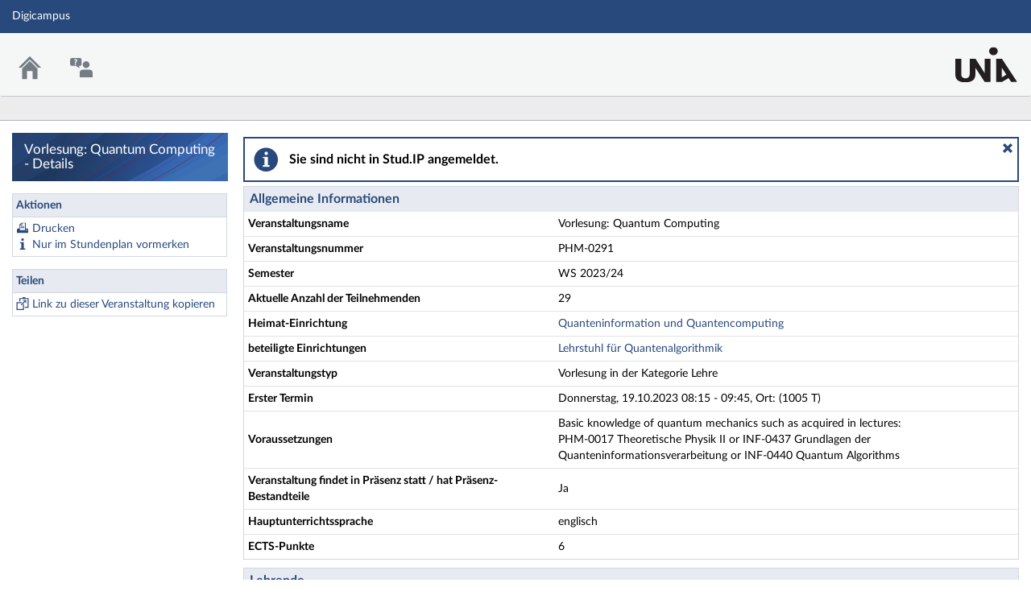

--- FILE ---
content_type: text/html;charset=utf-8
request_url: https://digicampus.uni-augsburg.de/dispatch.php/course/details/?sem_id=684be9d71930fd8e02533c62dfbf06f3
body_size: 6850
content:
<!DOCTYPE html>
<html class="no-js" lang="de-DE">
<head>
    <meta charset="utf-8">
    <title data-original="Vorlesung: Quantum Computing - Details">
        Vorlesung: Quantum Computing - Details - Digicampus    </title>
    <script>
        CKEDITOR_BASEPATH = "https://digicampus.uni-augsburg.de/assets/javascripts/ckeditor/";
        String.locale = "de-DE";

        document.querySelector('html').classList.replace('no-js', 'js');

        window.STUDIP = {
            ABSOLUTE_URI_STUDIP: "https://digicampus.uni-augsburg.de/",
            ASSETS_URL: "https://digicampus.uni-augsburg.de/assets/",
            CSRF_TOKEN: {
                name: 'security_token',
                value: 'YV8BQx/hDwcQnxc5ihKmBGh7J27w2FZ9PsGhXKAvobg='
            },
            INSTALLED_LANGUAGES: {"de_DE":{"path":"de","picture":"lang_de.gif","name":"Deutsch","selected":true},"en_GB":{"path":"en","picture":"lang_en.gif","name":"English","selected":false}},
            CONTENT_LANGUAGES: ["de_DE"],
            STUDIP_SHORT_NAME: "Digicampus",
            URLHelper: {
                base_url: "https://digicampus.uni-augsburg.de/",
                parameters: {}            },
            USER_ID: "nobody",
            jsupdate_enable: false,
            wysiwyg_enabled: true,
            server_timestamp: 1766493531,
            config: {"ACTIONMENU_THRESHOLD":1,"ENTRIES_PER_PAGE":20,"OPENGRAPH_ENABLE":true},
        }
    </script>

    <link rel="apple-touch-icon" sizes="180x180" href="https://digicampus.uni-augsburg.de/assets/images/apple-touch-icon.png">
<link rel="icon" type="image/svg+xml" href="https://digicampus.uni-augsburg.de/assets/images/favicon.svg">
<link rel="icon" type="image/png" sizes="64x64" href="https://digicampus.uni-augsburg.de/assets/images/favicon-64x64.png">
<link rel="icon" type="image/png" sizes="32x32" href="https://digicampus.uni-augsburg.de/assets/images/favicon-32x32.png">
<link rel="icon" type="image/png" sizes="16x16" href="https://digicampus.uni-augsburg.de/assets/images/favicon-16x16.png">
<link rel="manifest" href="https://digicampus.uni-augsburg.de/assets/images/manifest.json">
<link rel="mask-icon" href="https://digicampus.uni-augsburg.de/assets/images/safari-pinned-tab.svg">
<link rel="preload" href="https://digicampus.uni-augsburg.de/assets/fonts/LatoLatin/LatoLatin-Regular.woff2" as="font" type="font/woff2" crossorigin="anonymous">
<link rel="preload" href="https://digicampus.uni-augsburg.de/assets/fonts/LatoLatin/LatoLatin-Bold.woff2" as="font" type="font/woff2" crossorigin="anonymous">
<meta name="TileColor" content="#2b5797">
<meta name="TileImage" content="https://digicampus.uni-augsburg.de/assets/images/mstile-144x144.png">
<meta name="msapplication-config" content="https://digicampus.uni-augsburg.de/assets/images/browserconfig.xml">
<meta name="theme-color" content="#ffffff">
<meta name="viewport" content="width=device-width, initial-scale=1.0">
<link rel="help" href="https://hilfe.studip.de/help/5/de/Basis.VerschiedenesFormat" class="text-format" title="Hilfe zur Textformatierung">
<link media="screen" rel="stylesheet" href="https://digicampus.uni-augsburg.de/assets/stylesheets/studip-base.css?v=5.4.5">
<script src="https://digicampus.uni-augsburg.de/assets/javascripts/studip-base.js?v=5.4.5">
</script>
<link media="print" rel="stylesheet" href="https://digicampus.uni-augsburg.de/assets/stylesheets/print.css?v=5.4.5">
<script src="https://digicampus.uni-augsburg.de/assets/javascripts/studip-wysiwyg.js?v=5.4.5">
</script>
<link rel="stylesheet" href="https://digicampus.uni-augsburg.de/plugins_packages/uaux/MultiAccountPlugin/assets/style.css">
<link rel="stylesheet" href="https://digicampus.uni-augsburg.de/assets.php/css/ccf9a25381731e1a93cc890d93506455" type="text/css">
<link rel="stylesheet" href="https://digicampus.uni-augsburg.de/assets.php/css/6df5a0d2b60e359a89e7a37ebe1a4927" type="text/css">
<style>
.cw-blockadder-item.cw-blockadder-item-plugin-opencast-video {
            background-image:url(https://digicampus.uni-augsburg.de/plugins_packages/elan-ev/OpencastV3/assets/images/opencast-courseware.svg) !important;
        }</style>
<script src="https://digicampus.uni-augsburg.de/plugins_packages/elan-ev/OpencastV3/static_cw/register.js">
</script>
<script src="https://digicampus.uni-augsburg.de/assets/javascripts/studip-admission.js">
</script>

    <script>
    window.STUDIP.editor_enabled = true;

    setTimeout(() => {
        // This needs to be put in a timeout since otherwise it will not match
        if (STUDIP.Responsive.isResponsive()) {
            document.querySelector('html').classList.add('responsive-display');
        }
    }, 0);
</script>
</head>

<body id="course-details-index" >
    <nav id="skip_link_navigation" aria-busy="true"></nav>
    
    <!-- Begin main site header -->
<header id="main-header">

    <!-- Top bar with site title, quick search and avatar menu -->
    <div id="top-bar" role="banner">
        <div id="responsive-menu">
                        <responsive-navigation :me="{&quot;username&quot;:&quot;nobody&quot;}"
                                   context=""
                                   :navigation="{&quot;activated&quot;:[],&quot;navigation&quot;:{&quot;start&quot;:{&quot;icon&quot;:&quot;images\/icons\/white\/home.svg&quot;,&quot;title&quot;:&quot;Start&quot;,&quot;url&quot;:&quot;https:\/\/digicampus.uni-augsburg.de\/index.php&quot;,&quot;parent&quot;:&quot;\/&quot;,&quot;path&quot;:&quot;start&quot;,&quot;visible&quot;:true,&quot;active&quot;:null},&quot;links&quot;:{&quot;icon&quot;:false,&quot;title&quot;:&quot;Links&quot;,&quot;url&quot;:&quot;https:\/\/digicampus.uni-augsburg.de\/&quot;,&quot;parent&quot;:&quot;\/&quot;,&quot;path&quot;:&quot;links&quot;,&quot;visible&quot;:false,&quot;active&quot;:false},&quot;footer&quot;:{&quot;icon&quot;:&quot;images\/icons\/white\/info.svg&quot;,&quot;title&quot;:&quot;Impressum &amp; Information&quot;,&quot;url&quot;:&quot;https:\/\/www.uni-augsburg.de\/de\/impressum\/&quot;,&quot;parent&quot;:&quot;\/&quot;,&quot;path&quot;:&quot;footer&quot;,&quot;visible&quot;:true,&quot;active&quot;:false,&quot;children&quot;:{&quot;footer\/siteinfo&quot;:{&quot;title&quot;:&quot;Impressum&quot;,&quot;url&quot;:&quot;https:\/\/www.uni-augsburg.de\/de\/impressum\/&quot;,&quot;parent&quot;:&quot;footer&quot;,&quot;path&quot;:&quot;footer\/siteinfo&quot;,&quot;visible&quot;:true,&quot;active&quot;:false},&quot;footer\/studip&quot;:{&quot;title&quot;:&quot;Stud.IP&quot;,&quot;url&quot;:&quot;http:\/\/www.studip.de\/&quot;,&quot;parent&quot;:&quot;footer&quot;,&quot;path&quot;:&quot;footer\/studip&quot;,&quot;visible&quot;:true,&quot;active&quot;:false},&quot;footer\/privacy&quot;:{&quot;title&quot;:&quot;Datenschutzerkl\u00e4rung&quot;,&quot;url&quot;:&quot;https:\/\/collab.dvb.bayern\/x\/MKiTG&quot;,&quot;parent&quot;:&quot;footer&quot;,&quot;path&quot;:&quot;footer\/privacy&quot;,&quot;visible&quot;:true,&quot;active&quot;:false},&quot;footer\/a11ydisclaimer&quot;:{&quot;title&quot;:&quot;Barrierefreiheitserkl\u00e4rung&quot;,&quot;url&quot;:&quot;https:\/\/digicampus.uni-augsburg.de\/dispatch.php\/siteinfo\/show\/1\/9?cancel_login=1&quot;,&quot;parent&quot;:&quot;footer&quot;,&quot;path&quot;:&quot;footer\/a11ydisclaimer&quot;,&quot;visible&quot;:true,&quot;active&quot;:false}}},&quot;login&quot;:{&quot;icon&quot;:false,&quot;title&quot;:&quot;Login&quot;,&quot;url&quot;:&quot;https:\/\/digicampus.uni-augsburg.de\/Shibboleth.sso\/Login?target=https%3A%2F%2Fdigicampus.uni-augsburg.de%2Fdispatch.php%2Fcourse%2Fdetails%2F%3Fsem_id%3D684be9d71930fd8e02533c62dfbf06f3%26sso%3Dshibboleth%26cancel_login%3D1%26again%3Dyes&amp;entityID=https%3A%2F%2Fidp.rz.uni-augsburg.de%2Fsimplesaml%2Fsaml2%2Fidp%2Fmetadata.php&quot;,&quot;parent&quot;:&quot;\/&quot;,&quot;path&quot;:&quot;login&quot;,&quot;visible&quot;:false,&quot;active&quot;:false,&quot;children&quot;:{&quot;login\/login_shibboleth_aux&quot;:{&quot;title&quot;:&quot;Login&quot;,&quot;url&quot;:&quot;https:\/\/digicampus.uni-augsburg.de\/Shibboleth.sso\/Login?target=https%3A%2F%2Fdigicampus.uni-augsburg.de%2Fdispatch.php%2Fcourse%2Fdetails%2F%3Fsem_id%3D684be9d71930fd8e02533c62dfbf06f3%26sso%3Dshibboleth%26cancel_login%3D1%26again%3Dyes&amp;entityID=https%3A%2F%2Fidp.rz.uni-augsburg.de%2Fsimplesaml%2Fsaml2%2Fidp%2Fmetadata.php&quot;,&quot;parent&quot;:&quot;login&quot;,&quot;path&quot;:&quot;login\/login_shibboleth_aux&quot;,&quot;visible&quot;:true,&quot;active&quot;:false},&quot;login\/help&quot;:{&quot;title&quot;:&quot;Hilfe&quot;,&quot;url&quot;:&quot;https:\/\/hilfe.studip.de\/help\/5\/de\/Basis.Allgemeines&quot;,&quot;parent&quot;:&quot;login&quot;,&quot;path&quot;:&quot;login\/help&quot;,&quot;visible&quot;:true,&quot;active&quot;:false},&quot;login\/login_shibboleth_external&quot;:{&quot;title&quot;:&quot;Externer Login&quot;,&quot;url&quot;:&quot;https:\/\/digicampus.uni-augsburg.de\/Shibboleth.sso\/Login?target=https%3A%2F%2Fdigicampus.uni-augsburg.de%2Fdispatch.php%2Fcourse%2Fdetails%2F%3Fsem_id%3D684be9d71930fd8e02533c62dfbf06f3%26sso%3Dshibboleth%26cancel_login%3D1%26again%3Dyes&quot;,&quot;parent&quot;:&quot;login&quot;,&quot;path&quot;:&quot;login\/login_shibboleth_external&quot;,&quot;visible&quot;:true,&quot;active&quot;:false},&quot;login\/vhb_link&quot;:{&quot;title&quot;:&quot;VHB&quot;,&quot;url&quot;:&quot;https:\/\/kurse.vhb.org\/VHBPORTAL\/kursprogramm\/kursprogramm.jsp&quot;,&quot;parent&quot;:&quot;login&quot;,&quot;path&quot;:&quot;login\/vhb_link&quot;,&quot;visible&quot;:true,&quot;active&quot;:false}}},&quot;support&quot;:{&quot;icon&quot;:&quot;images\/icons\/white\/support.svg&quot;,&quot;title&quot;:&quot;Support&quot;,&quot;url&quot;:&quot;https:\/\/digicampus.uni-augsburg.de\/plugins.php\/support\/contact&quot;,&quot;parent&quot;:&quot;\/&quot;,&quot;path&quot;:&quot;support&quot;,&quot;visible&quot;:true,&quot;active&quot;:false,&quot;children&quot;:{&quot;support\/contact&quot;:{&quot;title&quot;:&quot;Kontakt&quot;,&quot;url&quot;:&quot;https:\/\/digicampus.uni-augsburg.de\/plugins.php\/support\/contact&quot;,&quot;parent&quot;:&quot;support&quot;,&quot;path&quot;:&quot;support\/contact&quot;,&quot;visible&quot;:true,&quot;active&quot;:false}}}},&quot;hash&quot;:&quot;c70906828bfc752c1efbe37df808b2d2&quot;}"
            ></responsive-navigation>
        </div>
        <div id="site-title">
            Digicampus        </div>

        <!-- Dynamische Links ohne Icons -->
        <div id="header-links">
            <ul>

                                        
            
            
                <li id="responsive-toggle-fullscreen">
                    <button class="styleless" id="fullscreen-off"
                            title="Kompakte Navigation ausschalten">
                        <img width="24" height="24" src="https://digicampus.uni-augsburg.de/assets/images/icons/white/screen-standard.svg" alt="" class="icon-role-info_alt icon-shape-screen-standard">                    </button>
                </li>
                <li id="responsive-toggle-focusmode">
                    <button class="styleless consuming_mode_trigger" id="focusmode-on"
                            title="Vollbild aktivieren">
                        <img width="24" height="24" src="https://digicampus.uni-augsburg.de/assets/images/icons/white/screen-full.svg" alt="" class="icon-role-info_alt icon-shape-screen-full">                    </button>
                </li>
            </ul>
        </div>
    </div>
    <!-- End top bar -->

    <!-- Main navigation and right-hand logo -->
    <nav id="navigation-level-1" aria-label="Hauptnavigation">
                                    <ul id="navigation-level-1-items" >
                    
<li id="nav_start">
    <a href="https://digicampus.uni-augsburg.de/index.php" title="Zur Startseite">
        <img class="headericon original icon-role-navigation icon-shape-home" width="16" height="16" src="https://digicampus.uni-augsburg.de/assets/images/icons/blue/home.svg" alt="">        <div class="navtitle">Start</div>
    </a>
</li>
                    
<li id="nav_support">
    <a href="https://digicampus.uni-augsburg.de/plugins.php/support/contact" >
        <img class="headericon original icon-role-clickable icon-shape-support" width="16" height="16" src="https://digicampus.uni-augsburg.de/assets/images/icons/blue/support.svg" alt="">        <div class="navtitle">Support</div>
    </a>
</li>
                    <li class="overflow">
                <input type="checkbox" id="header-sink">
                <label for="header-sink">
                    <a class="canvasready" href="#">
                        <img class="headericon original icon-role-navigation icon-shape-action" title="" alt="" width="28" height="28" src="https://digicampus.uni-augsburg.de/assets/images/icons/blue/action.svg">                        <div class="navtitle">
                            Mehr&hellip;
                        </div>
                    </a>
                </label>

                <ul>
                                </ul>
            </li>
        </ul>

        <!-- Stud.IP Logo -->
        <a class="studip-logo" id="top-logo" href="https://digicampus.uni-augsburg.de/" title="Startpage" target="_blank" rel="noopener noreferrer">
            Stud.IP Homepage
        </a>
    </nav>
    <!-- End main navigation -->

    
    <div id="current-page-structure" class="contextless">

        
                                
            <nav id="navigation-level-2" aria-label="Zweite Navigationsebene">

                                                        <div class="tabs_wrapper">
    <ul id="tabs">
            </ul>
        </div>
                            </nav>
        
                <div id="page-title-container" class="hidden-medium-up">
            <div id="page-title">
                                    Vorlesung: Quantum Computing - Details                                            </div>
        </div>
    </div>

    <div id="responsive-contentbar-container"></div>

<!-- End main site header -->
</header>
            <!-- Start sidebar -->
<aside id="sidebar" aria-label="Seitenleiste">
    <div class="sidebar-image ">
            <div class="sidebar-title">
            Vorlesung: Quantum Computing - Details        </div>
    </div>

            <div id="sidebar-actions" class="sidebar-widget">
    <div class="sidebar-widget-header">
        Aktionen    </div>
    <div class="sidebar-widget-content">
        <form method="post">
    <input type="hidden" name="security_token" value="YV8BQx/hDwcQnxc5ihKmBGh7J27w2FZ9PsGhXKAvobg=">    <ul class="widget-list widget-links" aria-label="Aktionen">
                            <li id="link-99813bf5677b74199d1cd5965cb66dd9"
            style="background-image:url(https://digicampus.uni-augsburg.de/assets/images/icons/blue/print.svg);background-size:16px 16px;"            >
            <a class="print_action" target="_blank" href="https://digicampus.uni-augsburg.de/dispatch.php/course/details/index/684be9d71930fd8e02533c62dfbf06f3">Drucken</a>        </li>
                            <li id="link-6c5de428ba6519c9e82f5888da9e223c"
            style="background-image:url(https://digicampus.uni-augsburg.de/assets/images/icons/blue/info.svg);background-size:16px 16px;"            >
            <a href="https://digicampus.uni-augsburg.de/dispatch.php/calendar/schedule/addvirtual/684be9d71930fd8e02533c62dfbf06f3">Nur im Stundenplan vormerken</a>        </li>
        </ul>
</form>
    </div>
</div>
            <div class="sidebar-widget">
    <div class="sidebar-widget-header">
        Teilen    </div>
    <div class="sidebar-widget-content">
        <form method="post">
    <input type="hidden" name="security_token" value="YV8BQx/hDwcQnxc5ihKmBGh7J27w2FZ9PsGhXKAvobg=">    <ul class="widget-list widget-links" aria-label="Teilen">
                            <li id="link-63a0c949174d528860a120fcce7dfa4a"
            style="background-image:url(https://digicampus.uni-augsburg.de/assets/images/icons/blue/clipboard.svg);background-size:16px 16px;"            >
            <a class="copyable-link" href="https://digicampus.uni-augsburg.de/dispatch.php/course/details?sem_id=684be9d71930fd8e02533c62dfbf06f3&amp;again=yes">Link zu dieser Veranstaltung kopieren</a>        </li>
        </ul>
</form>
    </div>
</div>
    </aside>
<!-- End sidebar -->
    
    <!-- Start main page content -->
    <main id="content-wrapper">
                <div id="content">
            <h1 class="sr-only">Vorlesung: Quantum Computing - Details</h1>
                        <div role="region" aria-label="Hinweis" aria-describedby="messagebox-0" class="messagebox messagebox_info ">
    <div class="messagebox_buttons">
                <a class="close" role="button" href="#" title="Nachrichtenbox schließen">
            <span>Nachrichtenbox schließen</span>
        </a>
        </div>
    <div role="status" id="messagebox-0">
    Sie sind nicht in Stud.IP angemeldet.        </div>
</div>
            <style>
    /* This should be done by an own class (maybe not table? maybe dd?) */
    #tablefix {
        padding: 0;
    }
    #tablefix > header {
        margin: 0px;
    }
    #tablefix table {
        margin-bottom: 0;
        border-bottom: 0;
    }
    #tablefix table tbody tr:last-child td {
        border-bottom: 0;
    }
</style>

<article class="studip" id="tablefix">
    <header>
        <h1>Allgemeine Informationen</h1>
    </header>
    <table class="default">
        <colgroup>
            <col style="width: 40%">
            <col style="width: 60%">
        </colgroup>
        <tbody>
            <tr>
                <td><strong>Veranstaltungsname</strong></td>
                <td>Vorlesung: Quantum Computing</td>
            </tr>
                            <tr>
                <td><strong>Veranstaltungsnummer</strong></td>
                <td>PHM-0291</td>
            </tr>
                            <tr>
                <td>
                    <strong>Semester</strong>
                </td>
                <td>
                    WS 2023/24                </td>
            </tr>
                    <tr>
                <td>
                    <strong>Aktuelle Anzahl der Teilnehmenden</strong>
                </td>
                <td>29</td>
            </tr>
                            <tr>
                <td><strong>Heimat-Einrichtung</strong></td>
                <td>
                    <a href="https://digicampus.uni-augsburg.de/dispatch.php/institute/overview?auswahl=822f6b71f1129057bc61d21f21f2465c">
                        Quanteninformation und Quantencomputing                    </a>
                </td>
            </tr>
                    <tr>
                <td>
                    <strong>beteiligte Einrichtungen</strong>
                </td>
                <td>
                    <a href="https://digicampus.uni-augsburg.de/dispatch.php/institute/overview?auswahl=aecb616142a703ca4c42167d285101c0">Lehrstuhl für Quantenalgorithmik</a>                </td>
            </tr>
                <tr>
            <td><strong>Veranstaltungstyp</strong></td>
            <td>
                Vorlesung in der Kategorie Lehre            </td>
        </tr>
    
                                                                <tr>
                    <td><strong>Erster Termin</strong></td>
                    <td>Donnerstag, 19.10.2023 08:15 - 09:45, Ort: (1005 T)</td>
                </tr>
                                                        <tr>
                <td><strong>Voraussetzungen</strong></td>
                <td>
                    Basic knowledge of quantum mechanics such as acquired in lectures:<br>
PHM-0017 Theoretische Physik II or INF-0437 Grundlagen der<br>
Quanteninformationsverarbeitung or INF-0440 Quantum Algorithms                </td>
            </tr>
                                                            <tr>
                    <td><strong>Veranstaltung findet in Präsenz statt / hat Präsenz-Bestandteile</strong></td>
                    <td>
                        Ja                    </td>
                </tr>
                                                                    <tr>
                    <td><strong>Hauptunterrichtssprache</strong></td>
                    <td>
                        englisch                    </td>
                </tr>
                                                                                                                                                    <tr>
                <td><strong>ECTS-Punkte</strong></td>
                <td>
                    6                </td>
            </tr>
                </tbody>
    </table>
</article>

    <article class="studip">
        <header>
            <h1>Lehrende</h1>
        </header>
        <section>
            <ul class="list-csv">
                            <li>
                    <a href="https://digicampus.uni-augsburg.de/dispatch.php/profile?username=benitmon_dozent">
                        Prof.Dr. Mónica Benito González                    </a>
                </li>
                            <li>
                    <a href="https://digicampus.uni-augsburg.de/dispatch.php/profile?username=kottmjak_dozent">
                        Prof.Dr. Jakob Siegfried Kottmann                    </a>
                </li>
                        </ul>
         </section>
    </article>

    <article class="studip">
        <header>
            <h1>Tutor/-innen</h1>
        </header>
        <section>
            <ul class="list-csv">
                            <li>
                    <a href="https://digicampus.uni-augsburg.de/dispatch.php/profile?username=bincolda">
                        Davide Bincoletto                    </a>
                </li>
                            <li>
                    <a href="https://digicampus.uni-augsburg.de/dispatch.php/profile?username=giovandi">
                        Giovanni Francesco Diotallevi                    </a>
                </li>
                        </ul>
         </section>
    </article>



<article class="studip">
    <header>
        <h1>Räume und Zeiten</h1>
    </header>
    <section>
        <dl>
                    <dt>(2003T)</dt>
                            <dd>
                    Mittwoch: 15:45 - 17:15, wöchentlich (13x)                </dd>
                            <dd>
                    Freitag: 08:15 - 09:45, wöchentlich (14x)                </dd>
                                <dt>(1005 T)</dt>
                            <dd>
                    Donnerstag: 08:15 - 09:45, wöchentlich (15x)                </dd>
                        </dl>    </section>
</article>


    <article class="studip">
        <header>
            <h1>Studienbereiche</h1>
        </header>
        <section>
            <ul class="list-unstyled">
                                    <li>
                        <a href="https://digicampus.uni-augsburg.de/show_bereich.php?level=sbb&amp;id=d0436a3e623ca170d13d35c621c04363">
                            Mathematisch-Naturwissenschaftlich-Technische Fakultät &gt; Institut für Physik                        </a>
                    </li>
                            </ul>
        </section>
    </article>


    <article class="studip">
        <header>
            <h1>Modulzuordnungen</h1>
        </header>
        <section>
            <ul class="list-unstyled">
                                <li>
                    <a data-dialog href="https://digicampus.uni-augsburg.de/dispatch.php/search/module/overview/c380c2d7893ed31a858a1f8c91a399a7/6a1e6912a0d71cc30a72d16c8cad02c3">
                        Austauschstudium - FAI Austauschstudium FAI, 3. Version (WS 2023/24) &gt; Fakultät für Angewandte Informatik - Master Level &gt; PHM-0291 - Quantum Computing &gt; Quantum Computing                    </a>
                </li>
                                <li>
                    <a data-dialog href="https://digicampus.uni-augsburg.de/dispatch.php/search/module/overview/c380c2d7893ed31a858a1f8c91a399a7/6a1e6912a0d71cc30a72d16c8cad02c3">
                        Informatik M.Sc. Informatik, PO 2018, 11. Version (WS 2023/24) &gt; Theoretische Informatik &gt; PHM-0291 - Quantum Computing &gt; Quantum Computing                    </a>
                </li>
                                <li>
                    <a data-dialog href="https://digicampus.uni-augsburg.de/dispatch.php/search/module/overview/c380c2d7893ed31a858a1f8c91a399a7/6a1e6912a0d71cc30a72d16c8cad02c3">
                        Medizinische Informatik M.Sc. Medizinische Informatik, PO 2021, 5. Version (WS 2023/24) &gt; Wahlbereich &gt; PHM-0291 - Quantum Computing &gt; Quantum Computing                    </a>
                </li>
                                <li>
                    <a data-dialog href="https://digicampus.uni-augsburg.de/dispatch.php/search/module/overview/c380c2d7893ed31a858a1f8c91a399a7/6a1e6912a0d71cc30a72d16c8cad02c3">
                        Medizinische Informatik M.Sc. Medizinische Informatik, PO 2021, 5. Version (WS 2023/24) &gt; Informatik &gt; PHM-0291 - Quantum Computing &gt; Quantum Computing                    </a>
                </li>
                                <li>
                    <a data-dialog href="https://digicampus.uni-augsburg.de/dispatch.php/search/module/overview/c380c2d7893ed31a858a1f8c91a399a7/6a1e6912a0d71cc30a72d16c8cad02c3">
                        Physik Masterstudiengang Physik (ab WiSe 16/17), 15. Version (WS 2023/24) &gt; Physikalischer Wahlbereich (ab WiSe 16/17) &gt; PHM-0291 - Quantum Computing &gt; Quantum Computing                    </a>
                </li>
                                <li>
                    <a data-dialog href="https://digicampus.uni-augsburg.de/dispatch.php/search/module/overview/c380c2d7893ed31a858a1f8c91a399a7/6a1e6912a0d71cc30a72d16c8cad02c3">
                        Physik Masterstudiengang Physik, 13. Version (WS 2023/24) &gt; Physikalischer Wahlbereich &gt; PHM-0291 - Quantum Computing &gt; Quantum Computing                    </a>
                </li>
                                <li>
                    <a data-dialog href="https://digicampus.uni-augsburg.de/dispatch.php/search/module/overview/c380c2d7893ed31a858a1f8c91a399a7/6a1e6912a0d71cc30a72d16c8cad02c3">
                        Informatik und Multimedia M.Sc. Informatik und Multimedia, PO 2018, 11. Version (WS 2023/24) &gt; Wahlbereich Informatik und Multimedia &gt; PHM-0291 - Quantum Computing &gt; Quantum Computing                    </a>
                </li>
                                <li>
                    <a data-dialog href="https://digicampus.uni-augsburg.de/dispatch.php/search/module/overview/c380c2d7893ed31a858a1f8c91a399a7/6a1e6912a0d71cc30a72d16c8cad02c3">
                        Informatik und Multimedia M.Sc. Informatik und Multimedia, PO 2018, 11. Version (WS 2023/24) &gt; Theoretische Informatik &gt; PHM-0291 - Quantum Computing &gt; Quantum Computing                    </a>
                </li>
                                <li>
                    <a data-dialog href="https://digicampus.uni-augsburg.de/dispatch.php/search/module/overview/c380c2d7893ed31a858a1f8c91a399a7/6a1e6912a0d71cc30a72d16c8cad02c3">
                        Informatik M.Sc. Informatik, PO 2011, 18. Version gültig ab WS 2023/24 &gt; M.Sc. Informatik (PO &#039;11), Teilbereich Informatik - Theoretische Informatik &gt; PHM-0291 - Quantum Computing &gt; Quantum Computing                    </a>
                </li>
                                <li>
                    <a data-dialog href="https://digicampus.uni-augsburg.de/dispatch.php/search/module/overview/c380c2d7893ed31a858a1f8c91a399a7/6a1e6912a0d71cc30a72d16c8cad02c3">
                        Ingenieurinformatik M.Sc. Ingenieurinformatik, PO 2016, 15. Version (WS 2023/24) &gt; M.Sc. Ingenieurinformatik - Wahlbereich Software und Systems Engineering / Technische Informatik und Adaptive Systeme &gt; PHM-0291 - Quantum Computing &gt; Quantum Computing                    </a>
                </li>
                                <li>
                    <a data-dialog href="https://digicampus.uni-augsburg.de/dispatch.php/search/module/overview/c380c2d7893ed31a858a1f8c91a399a7/6a1e6912a0d71cc30a72d16c8cad02c3">
                        Ingenieurinformatik M.Sc. Ingenieurinformatik, PO 2016, 15. Version (WS 2023/24) &gt; M.Sc. Ingenieurinformatik - Technische Informatik und Adaptive Systeme &gt; PHM-0291 - Quantum Computing &gt; Quantum Computing                    </a>
                </li>
                                <li>
                    <a data-dialog href="https://digicampus.uni-augsburg.de/dispatch.php/search/module/overview/c380c2d7893ed31a858a1f8c91a399a7/6a1e6912a0d71cc30a72d16c8cad02c3">
                        Informatik M.Sc. Informatik, PO 2018, 11. Version (WS 2023/24) &gt; Wahlbereich Informatik &gt; PHM-0291 - Quantum Computing &gt; Quantum Computing                    </a>
                </li>
                            </ul>
        </section>
    </article>

    <article class="studip">
        <header>
            <h1>Kommentar/Beschreibung</h1>
        </header>
        <section>
            • Qubits, quantum gates and quantum circuits<br>
• Quantum algorithms<br>
• Quantum noise<br>
• Quantum error correction<br>
• Physical realizations<br>
• Digital quantum simulation        </section>
    </article>

    <article class="studip">
        <header>
            <h1>Anmelderegeln</h1>
        </header>
        <section>
            <div>
                Diese Veranstaltung gehört zum Anmeldeset "Scheduled admission: Quantum Computing".            </div>
            <div id="courseset_7a91fcd0ab6159c0bb36367624781d25">
                <i>Folgende Regeln gelten für die Anmeldung:</i>
<ul>
    <li>
        Die Anmeldung ist möglich von 08.09.2023, 00:00 bis 29.02.2024, 23:59.    </li>
</ul>
            </div>
        </section>
    </article>





    <footer data-dialog-button>
            <a href="https://digicampus.uni-augsburg.de/dispatch.php/calendar/schedule/addvirtual/684be9d71930fd8e02533c62dfbf06f3" class="button">Nur im Stundenplan vormerken</a>            </footer>
        </div>
    </main>
    <!-- End main content -->

    <a id="scroll-to-top" class="hide" tabindex="0" title="Zurück zum Seitenanfang">
        <img class="icon-role-info_alt icon-shape-arr_1up" width="24" height="24" src="https://digicampus.uni-augsburg.de/assets/images/icons/white/arr_1up.svg" alt="">    </a>

    <!-- Beginn Footer -->
<footer id="main-footer" aria-label="Fußzeile">

    <nav id="main-footer-navigation" aria-label="Fußzeilennavigation">
        <ul>
                                    <li>
                <a
                                    href="https://www.uni-augsburg.de/de/impressum/" target="_blank" rel="noopener noreferrer"
                                                    >Impressum</a>
                </li>
                                                <li>
                <a
                                    href="http://www.studip.de/" target="_blank" rel="noopener noreferrer"
                                                    >Stud.IP</a>
                </li>
                                                <li>
                <a
                                    href="https://collab.dvb.bayern/x/MKiTG" target="_blank" rel="noopener noreferrer"
                                                    >Datenschutzerklärung</a>
                </li>
                                                <li>
                <a
                                    href="https://digicampus.uni-augsburg.de/dispatch.php/siteinfo/show/1/9?cancel_login=1"
                                                    >Barrierefreiheitserklärung</a>
                </li>
                            </ul>
    </nav>
</footer>
<!-- Ende Footer -->        <ul id="skiplink_list">
            <li>
                    <button class="skiplink" role="link" onclick="STUDIP.SkipLinks.setActiveTarget('#navigation-level-1');"
                    data-in-fullscreen="">
                Hauptnavigation            </button>
                </li>
            <li>
                    <button class="skiplink" role="link" onclick="STUDIP.SkipLinks.setActiveTarget('#sidebar-actions');"
                    data-in-fullscreen="">
                Aktionen            </button>
                </li>
            <li>
                    <button class="skiplink" role="link" onclick="STUDIP.SkipLinks.setActiveTarget('#content');"
                    data-in-fullscreen="1">
                Hauptinhalt            </button>
                </li>
            <li>
                    <button class="skiplink" role="link" onclick="STUDIP.SkipLinks.setActiveTarget('#main-footer');"
                    data-in-fullscreen="">
                Fußzeile            </button>
                </li>
        </ul>
    <section class="sr-only" id="notes_for_screenreader" aria-live="polite"></section>
</body>
</html>


--- FILE ---
content_type: image/svg+xml
request_url: https://digicampus.uni-augsburg.de/assets/images/icons/blue/info.svg
body_size: 291
content:
<svg width="16" height="16" xmlns="http://www.w3.org/2000/svg" viewBox="0 0 16 16" shape-rendering="geometricPrecision" fill="#28497c"><path d="M8.032 4.168a1.605 1.605 0 1 0 0-3.21 1.605 1.605 0 0 0 0 3.21zm1.583 9.235V5.812H4.807v1.194h1.576v6.397H4.802v1.591h6.395v-1.591H9.615z"/></svg>


--- FILE ---
content_type: image/svg+xml
request_url: https://digicampus.uni-augsburg.de/assets/images/icons/blue/support.svg
body_size: 895
content:
<svg width="16" height="16" xmlns="http://www.w3.org/2000/svg" viewBox="0 0 16 16" shape-rendering="geometricPrecision" fill="#28497c"><path d="M13.1 6.144a2.124 2.124 0 1 0-4.248 0 2.124 2.124 0 0 0 4.248 0zm-6.147 5.18v2.661h8.045v-2.661a2.048 2.048 0 0 0-2.042-2.047H9.002a2.054 2.054 0 0 0-2.049 2.047zm.124-9.304h-4.97A1.07 1.07 0 0 0 1.04 3.087v2.771c0 .587.48 1.066 1.067 1.066h2.761c.052.07.864 1.12 2.327 1.347-.515-.46-.628-.963-.616-1.346h.498c.586 0 1.066-.479 1.066-1.066V3.087A1.07 1.07 0 0 0 7.077 2.02zM4.325 6.293h-.006c-.27 0-.457-.203-.457-.474 0-.28.192-.473.462-.473.281 0 .464.192.468.473a.451.451 0 0 1-.467.474zm.629-1.939c-.192.213-.27.416-.265.65v.093h-.691l-.006-.135c-.015-.265.072-.535.307-.811.167-.202.302-.369.302-.546 0-.182-.12-.302-.38-.312a.974.974 0 0 0-.514.156l-.177-.565c.192-.109.5-.214.868-.214.685 0 .997.379.997.812 0 .394-.243.654-.441.872z"/></svg>


--- FILE ---
content_type: image/svg+xml
request_url: https://digicampus.uni-augsburg.de/assets/images/icons/blue/clipboard.svg
body_size: 273
content:
<svg xmlns="http://www.w3.org/2000/svg" viewBox="0 0 52 56"><g fill="#28497c"><path d="M48 4H38V0H26v4H12v14h4V8h32v34H36v4h16V4h-4z"/><path d="M20.91 35.91 38 18.83V24l4 4V12H26l4 4h5.17L18.09 33.09l2.82 2.82z"/><path d="M28 52H4V26h17l4-4H0v34h32V29l-4 4v19z"/></g></svg>

--- FILE ---
content_type: text/javascript
request_url: https://digicampus.uni-augsburg.de/assets/javascripts/3950.chunk.js?h=a7eba285a2375378b3b7
body_size: 19560
content:
(self.webpackChunk_studip_core=self.webpackChunk_studip_core||[]).push([[3950,6790,9630,6768,7061,357,4290,8030,5141,2877,9097,3525,3636,8787,4570,835,6009,9130,3109,6041,5855,6072],{11272:function(t,e,n){var i;window,t.exports=(i=n(70538),function(t){var e={};function n(i){if(e[i])return e[i].exports;var r=e[i]={i:i,l:!1,exports:{}};return t[i].call(r.exports,r,r.exports,n),r.l=!0,r.exports}return n.m=t,n.c=e,n.d=function(t,e,i){n.o(t,e)||Object.defineProperty(t,e,{enumerable:!0,get:i})},n.r=function(t){"undefined"!=typeof Symbol&&Symbol.toStringTag&&Object.defineProperty(t,Symbol.toStringTag,{value:"Module"}),Object.defineProperty(t,"__esModule",{value:!0})},n.t=function(t,e){if(1&e&&(t=n(t)),8&e)return t;if(4&e&&"object"==typeof t&&t&&t.__esModule)return t;var i=Object.create(null);if(n.r(i),Object.defineProperty(i,"default",{enumerable:!0,value:t}),2&e&&"string"!=typeof t)for(var r in t)n.d(i,r,function(e){return t[e]}.bind(null,r));return i},n.n=function(t){var e=t&&t.__esModule?function(){return t.default}:function(){return t};return n.d(e,"a",e),e},n.o=function(t,e){return Object.prototype.hasOwnProperty.call(t,e)},n.p="",n(n.s=3)}([function(t,e){t.exports=i},function(t,e,n){"use strict";(function(t){var n="object"==typeof t&&t&&t.Object===Object&&t;e.a=n}).call(this,n(2))},function(t,e){var n;n=function(){return this}();try{n=n||new Function("return this")()}catch(t){"object"==typeof window&&(n=window)}t.exports=n},function(t,e,n){"use strict";n.r(e);var i=n(0),r=n.n(i),s=function(t){var e=typeof t;return null!=t&&("object"==e||"function"==e)},a=n(1),o="object"==typeof self&&self&&self.Object===Object&&self,u=a.a||o||Function("return this")(),l=function(){return u.Date.now()},c=/\s/,d=function(t){for(var e=t.length;e--&&c.test(t.charAt(e)););return e},h=/^\s+/,p=function(t){return t?t.slice(0,d(t)+1).replace(h,""):t},f=u.Symbol,m=Object.prototype,g=m.hasOwnProperty,v=m.toString,b=f?f.toStringTag:void 0,y=function(t){var e=g.call(t,b),n=t[b];try{t[b]=void 0;var i=!0}catch(t){}var r=v.call(t);return i&&(e?t[b]=n:delete t[b]),r},x=Object.prototype.toString,_=function(t){return x.call(t)},w=f?f.toStringTag:void 0,S=function(t){return null==t?void 0===t?"[object Undefined]":"[object Null]":w&&w in Object(t)?y(t):_(t)},$=function(t){return null!=t&&"object"==typeof t},T=function(t){return"symbol"==typeof t||$(t)&&"[object Symbol]"==S(t)},k=/^[-+]0x[0-9a-f]+$/i,O=/^0b[01]+$/i,z=/^0o[0-7]+$/i,E=parseInt,C=function(t){if("number"==typeof t)return t;if(T(t))return NaN;if(s(t)){var e="function"==typeof t.valueOf?t.valueOf():t;t=s(e)?e+"":e}if("string"!=typeof t)return 0===t?t:+t;t=p(t);var n=O.test(t);return n||z.test(t)?E(t.slice(2),n?2:8):k.test(t)?NaN:+t},I=Math.max,P=Math.min,D=function(t,e,n){var i,r,a,o,u,c,d=0,h=!1,p=!1,f=!0;if("function"!=typeof t)throw new TypeError("Expected a function");function m(e){var n=i,s=r;return i=r=void 0,d=e,o=t.apply(s,n)}function g(t){return d=t,u=setTimeout(b,e),h?m(t):o}function v(t){var n=t-c;return void 0===c||n>=e||n<0||p&&t-d>=a}function b(){var t=l();if(v(t))return y(t);u=setTimeout(b,function(t){var n=e-(t-c);return p?P(n,a-(t-d)):n}(t))}function y(t){return u=void 0,f&&i?m(t):(i=r=void 0,o)}function x(){var t=l(),n=v(t);if(i=arguments,r=this,c=t,n){if(void 0===u)return g(c);if(p)return clearTimeout(u),u=setTimeout(b,e),m(c)}return void 0===u&&(u=setTimeout(b,e)),o}return e=C(e)||0,s(n)&&(h=!!n.leading,a=(p="maxWait"in n)?I(C(n.maxWait)||0,e):a,f="trailing"in n?!!n.trailing:f),x.cancel=function(){void 0!==u&&clearTimeout(u),d=0,i=c=r=u=void 0},x.flush=function(){return void 0===u?o:y(l())},x},j={name:"ckeditor",created(){const{CKEDITOR_VERSION:t}=window;if(t){const[e]=t.split(".").map(Number);e<34&&console.warn("The <CKEditor> component requires using CKEditor 5 in version 34 or higher.")}else console.warn('Cannot find the "CKEDITOR_VERSION" in the "window" scope.')},render(t){return t(this.tagName)},props:{editor:{type:Function,default:null},value:{type:String,default:""},config:{type:Object,default:()=>({})},tagName:{type:String,default:"div"},disabled:{type:Boolean,default:!1}},data:()=>({$_instance:null,$_lastEditorData:{type:String,default:""}}),mounted(){const t=Object.assign({},this.config);this.value&&(t.initialData=this.value),this.editor.create(this.$el,t).then((e=>{this.$_instance=e,this.$_setUpEditorEvents(),this.value!==t.initialData&&e.setData(this.value),this.disabled&&e.enableReadOnlyMode("Integration Sample"),this.$emit("ready",e)})).catch((t=>{console.error(t)}))},beforeDestroy(){this.$_instance&&(this.$_instance.destroy(),this.$_instance=null),this.$emit("destroy",this.$_instance)},watch:{value(t){this.$_instance&&t!==this.$_lastEditorData&&this.$_instance.setData(t)},disabled(t){t?this.$_instance.enableReadOnlyMode("Integration Sample"):this.$_instance.disableReadOnlyMode("Integration Sample")}},methods:{$_setUpEditorEvents(){const t=this.$_instance,e=D((e=>{const n=this.$_lastEditorData=t.getData();this.$emit("input",n,e,t)}),300,{leading:!0});t.model.document.on("change:data",e),t.editing.view.document.on("focus",(e=>{this.$emit("focus",e,t)})),t.editing.view.document.on("blur",(e=>{this.$emit("blur",e,t)}))}}};const A=r.a?r.a.version:i.version,[L]=A.split(".").map((t=>parseInt(t,10)));if(2!==L)throw new Error("The CKEditor plugin works only with Vue 2.x. For more information, please refer to https://ckeditor.com/docs/ckeditor5/latest/builds/guides/integration/frameworks/vuejs-v2.html");const N={install(t){t.component("ckeditor",j)},component:j};e.default=N}]).default)},33970:function(t,e,n){"use strict";n.r(e),n.d(e,{Vue:function(){return o.default},createApp:function(){return Z},eventBus:function(){return c.Z},store:function(){return R}});var i=n(70885),r=n(4942),s=n(89611);function a(t,e,n){return a=function(){if("undefined"==typeof Reflect||!Reflect.construct)return!1;if(Reflect.construct.sham)return!1;if("function"==typeof Proxy)return!0;try{return Boolean.prototype.valueOf.call(Reflect.construct(Boolean,[],(function(){}))),!0}catch(t){return!1}}()?Reflect.construct.bind():function(t,e,n){var i=[null];i.push.apply(i,e);var r=new(Function.bind.apply(t,i));return n&&(0,s.Z)(r,n.prototype),r},a.apply(null,arguments)}var o=n(70538),u=n(20629),l=n(78345),c=n(23390),d=n(22192),h=n.n(d),p=n(86830),f=n(72433),m=n(40357),g=n(66768),v=n(66724),b=n(65434),y=n(18030),x=n(90664),_=n(25141),w=n(69424),S=n(69097),$=n(43525),T=n(69698),k=n(44290),O=n(89630),z=n(39130),E=n(99616),C=n(88062),I=n(78977),P=n(14570),D=n(78787),j=n(28433),A=n(20835),L=n(83636),N={Multiselect:m.default,EditableList:g.default,Quicksearch:v.default,RangeInput:k.default,SidebarWidget:b.default,StudipActionMenu:y.default,StudipAssetImg:x.default,StudipDateTime:_.default,Datetimepicker:O.default,StudipDialog:w.default,StudipFileSize:S.default,StudipFolderSize:$.default,StudipIcon:T.default,I18nTextarea:E.default,StudipWysiwyg:C.default,StudipMessageBox:I.default,StudipProxyCheckbox:P.default,StudipProxiedCheckbox:D.default,StudipTooltipIcon:j.default,StudipSelect:A.default,TextareaWithToolbar:z.default,StudipMultiPersonSearch:L.default},H={},q=n(6072),M=n(11272),U=n.n(M);function B(t,e){var n=Object.keys(t);if(Object.getOwnPropertySymbols){var i=Object.getOwnPropertySymbols(t);e&&(i=i.filter((function(e){return Object.getOwnPropertyDescriptor(t,e).enumerable}))),n.push.apply(n,i)}return n}function W(t){for(var e=1;e<arguments.length;e++){var n=null!=arguments[e]?arguments[e]:{};e%2?B(Object(n),!0).forEach((function(e){(0,r.Z)(t,e,n[e])})):Object.getOwnPropertyDescriptors?Object.defineProperties(t,Object.getOwnPropertyDescriptors(n)):B(Object(n)).forEach((function(e){Object.defineProperty(t,e,Object.getOwnPropertyDescriptor(n,e))}))}return t}o.default.use(h(),(0,p.getVueConfig)()),c.Z.on("studip:set-locale",(function(t){o.default.config.language=t})),function(){for(var t=0,e=Object.entries(N);t<e.length;t++){var n=(0,i.Z)(e[t],2),r=n[0],s=n[1];o.default.component(r,s)}}(),function(){for(var t=0,e=Object.entries(H);t<e.length;t++){var n=(0,i.Z)(e[t],2),r=n[0],s=n[1];o.default.directive(r,s)}}(),o.default.use(u.ZP);var R=new u.ZP.Store({});function Z(t){o.default.config.language=(0,p.getLocale)();for(var e=arguments.length,n=new Array(e>1?e-1:0),i=1;i<e;i++)n[i-1]=arguments[i];return a(o.default,[W({store:R},t)].concat(n))}R.registerModule("studip",q.default),o.default.use(l.ZP),o.default.use(f.ZP),o.default.mixin({methods:{globalEmit:function(){c.Z.emit.apply(c.Z,arguments)},globalOn:function(){c.Z.on.apply(c.Z,arguments)},getStudipConfig:R.getters["studip/getConfig"]}}),o.default.use(U())},6072:function(t,e,n){"use strict";n.r(e);var i=n(4942);function r(t,e){var n=Object.keys(t);if(Object.getOwnPropertySymbols){var i=Object.getOwnPropertySymbols(t);e&&(i=i.filter((function(e){return Object.getOwnPropertyDescriptor(t,e).enumerable}))),n.push.apply(n,i)}return n}e.default={namespaced:!0,state:function(){return function(t){for(var e=1;e<arguments.length;e++){var n=null!=arguments[e]?arguments[e]:{};e%2?r(Object(n),!0).forEach((function(e){(0,i.Z)(t,e,n[e])})):Object.getOwnPropertyDescriptors?Object.defineProperties(t,Object.getOwnPropertyDescriptors(n)):r(Object(n)).forEach((function(e){Object.defineProperty(t,e,Object.getOwnPropertyDescriptor(n,e))}))}return t}({},STUDIP.config)},getters:{getConfig:function(t){return function(e){if(void 0===t[e])throw new Error('Invalid access to unknown configuration item "'.concat(e,'"'));return t[e]}}}}},72433:function(t,e,n){"use strict";var i,r=(i=n(70538))&&"object"==typeof i&&"default"in i?i.default:i;function s(t){return s="function"==typeof Symbol&&"symbol"==typeof Symbol.iterator?function(t){return typeof t}:function(t){return t&&"function"==typeof Symbol&&t.constructor===Symbol&&t!==Symbol.prototype?"symbol":typeof t},s(t)}function a(t){return function(t){if(Array.isArray(t)){for(var e=0,n=new Array(t.length);e<t.length;e++)n[e]=t[e];return n}}(t)||function(t){if(Symbol.iterator in Object(t)||"[object Arguments]"===Object.prototype.toString.call(t))return Array.from(t)}(t)||function(){throw new TypeError("Invalid attempt to spread non-iterable instance")}()}var o="undefined"!=typeof window;function u(t,e){return e.reduce((function(e,n){return t.hasOwnProperty(n)&&(e[n]=t[n]),e}),{})}var l={},c={},d={},h=r.extend({data:function(){return{transports:l,targets:c,sources:d,trackInstances:o}},methods:{open:function(t){if(o){var e=t.to,n=t.from,i=t.passengers,a=t.order,u=void 0===a?1/0:a;if(e&&n&&i){var l,c={to:e,from:n,passengers:(l=i,Array.isArray(l)||"object"===s(l)?Object.freeze(l):l),order:u};-1===Object.keys(this.transports).indexOf(e)&&r.set(this.transports,e,[]);var d,h=this.$_getTransportIndex(c),p=this.transports[e].slice(0);-1===h?p.push(c):p[h]=c,this.transports[e]=(d=function(t,e){return t.order-e.order},p.map((function(t,e){return[e,t]})).sort((function(t,e){return d(t[1],e[1])||t[0]-e[0]})).map((function(t){return t[1]})))}}},close:function(t){var e=arguments.length>1&&void 0!==arguments[1]&&arguments[1],n=t.to,i=t.from;if(n&&(i||!1!==e)&&this.transports[n])if(e)this.transports[n]=[];else{var r=this.$_getTransportIndex(t);if(r>=0){var s=this.transports[n].slice(0);s.splice(r,1),this.transports[n]=s}}},registerTarget:function(t,e,n){o&&(this.trackInstances&&!n&&this.targets[t]&&console.warn("[portal-vue]: Target ".concat(t," already exists")),this.$set(this.targets,t,Object.freeze([e])))},unregisterTarget:function(t){this.$delete(this.targets,t)},registerSource:function(t,e,n){o&&(this.trackInstances&&!n&&this.sources[t]&&console.warn("[portal-vue]: source ".concat(t," already exists")),this.$set(this.sources,t,Object.freeze([e])))},unregisterSource:function(t){this.$delete(this.sources,t)},hasTarget:function(t){return!(!this.targets[t]||!this.targets[t][0])},hasSource:function(t){return!(!this.sources[t]||!this.sources[t][0])},hasContentFor:function(t){return!!this.transports[t]&&!!this.transports[t].length},$_getTransportIndex:function(t){var e=t.to,n=t.from;for(var i in this.transports[e])if(this.transports[e][i].from===n)return+i;return-1}}}),p=new h(l),f=1,m=r.extend({name:"portal",props:{disabled:{type:Boolean},name:{type:String,default:function(){return String(f++)}},order:{type:Number,default:0},slim:{type:Boolean},slotProps:{type:Object,default:function(){return{}}},tag:{type:String,default:"DIV"},to:{type:String,default:function(){return String(Math.round(1e7*Math.random()))}}},created:function(){var t=this;this.$nextTick((function(){p.registerSource(t.name,t)}))},mounted:function(){this.disabled||this.sendUpdate()},updated:function(){this.disabled?this.clear():this.sendUpdate()},beforeDestroy:function(){p.unregisterSource(this.name),this.clear()},watch:{to:function(t,e){e&&e!==t&&this.clear(e),this.sendUpdate()}},methods:{clear:function(t){var e={from:this.name,to:t||this.to};p.close(e)},normalizeSlots:function(){return this.$scopedSlots.default?[this.$scopedSlots.default]:this.$slots.default},normalizeOwnChildren:function(t){return"function"==typeof t?t(this.slotProps):t},sendUpdate:function(){var t=this.normalizeSlots();if(t){var e={from:this.name,to:this.to,passengers:a(t),order:this.order};p.open(e)}else this.clear()}},render:function(t){var e=this.$slots.default||this.$scopedSlots.default||[],n=this.tag;return e&&this.disabled?e.length<=1&&this.slim?this.normalizeOwnChildren(e)[0]:t(n,[this.normalizeOwnChildren(e)]):this.slim?t():t(n,{class:{"v-portal":!0},style:{display:"none"},key:"v-portal-placeholder"})}}),g=r.extend({name:"portalTarget",props:{multiple:{type:Boolean,default:!1},name:{type:String,required:!0},slim:{type:Boolean,default:!1},slotProps:{type:Object,default:function(){return{}}},tag:{type:String,default:"div"},transition:{type:[String,Object,Function]}},data:function(){return{transports:p.transports,firstRender:!0}},created:function(){var t=this;this.$nextTick((function(){p.registerTarget(t.name,t)}))},watch:{ownTransports:function(){this.$emit("change",this.children().length>0)},name:function(t,e){p.unregisterTarget(e),p.registerTarget(t,this)}},mounted:function(){var t=this;this.transition&&this.$nextTick((function(){t.firstRender=!1}))},beforeDestroy:function(){p.unregisterTarget(this.name)},computed:{ownTransports:function(){var t=this.transports[this.name]||[];return this.multiple?t:0===t.length?[]:[t[t.length-1]]},passengers:function(){return function(t){var e=arguments.length>1&&void 0!==arguments[1]?arguments[1]:{};return t.reduce((function(t,n){var i=n.passengers[0],r="function"==typeof i?i(e):n.passengers;return t.concat(r)}),[])}(this.ownTransports,this.slotProps)}},methods:{children:function(){return 0!==this.passengers.length?this.passengers:this.$scopedSlots.default?this.$scopedSlots.default(this.slotProps):this.$slots.default||[]},noWrapper:function(){var t=this.slim&&!this.transition;return t&&this.children().length>1&&console.warn("[portal-vue]: PortalTarget with `slim` option received more than one child element."),t}},render:function(t){var e=this.noWrapper(),n=this.children(),i=this.transition||this.tag;return e?n[0]:this.slim&&!i?t():t(i,{props:{tag:this.transition&&this.tag?this.tag:void 0},class:{"vue-portal-target":!0}},n)}}),v=0,b=["disabled","name","order","slim","slotProps","tag","to"],y=["multiple","transition"],x=r.extend({name:"MountingPortal",inheritAttrs:!1,props:{append:{type:[Boolean,String]},bail:{type:Boolean},mountTo:{type:String,required:!0},disabled:{type:Boolean},name:{type:String,default:function(){return"mounted_"+String(v++)}},order:{type:Number,default:0},slim:{type:Boolean},slotProps:{type:Object,default:function(){return{}}},tag:{type:String,default:"DIV"},to:{type:String,default:function(){return String(Math.round(1e7*Math.random()))}},multiple:{type:Boolean,default:!1},targetSlim:{type:Boolean},targetSlotProps:{type:Object,default:function(){return{}}},targetTag:{type:String,default:"div"},transition:{type:[String,Object,Function]}},created:function(){if("undefined"!=typeof document){var t=document.querySelector(this.mountTo);if(t){var e=this.$props;if(p.targets[e.name])e.bail?console.warn("[portal-vue]: Target ".concat(e.name," is already mounted.\n        Aborting because 'bail: true' is set")):this.portalTarget=p.targets[e.name];else{var n=e.append;if(n){var i="string"==typeof n?n:"DIV",r=document.createElement(i);t.appendChild(r),t=r}var s=u(this.$props,y);s.slim=this.targetSlim,s.tag=this.targetTag,s.slotProps=this.targetSlotProps,s.name=this.to,this.portalTarget=new g({el:t,parent:this.$parent||this,propsData:s})}}else console.error("[portal-vue]: Mount Point '".concat(this.mountTo,"' not found in document"))}},beforeDestroy:function(){var t=this.portalTarget;if(this.append){var e=t.$el;e.parentNode.removeChild(e)}t.$destroy()},render:function(t){if(!this.portalTarget)return console.warn("[portal-vue] Target wasn't mounted"),t();if(!this.$scopedSlots.manual){var e=u(this.$props,b);return t(m,{props:e,attrs:this.$attrs,on:this.$listeners,scopedSlots:this.$scopedSlots},this.$slots.default)}var n=this.$scopedSlots.manual({to:this.to});return Array.isArray(n)&&(n=n[0]),n||t()}});var _={install:function(t){var e=arguments.length>1&&void 0!==arguments[1]?arguments[1]:{};t.component(e.portalName||"Portal",m),t.component(e.portalTargetName||"PortalTarget",g),t.component(e.MountingPortalName||"MountingPortal",x)}};e.ZP=_},53109:function(t){window,t.exports=function(t){var e={};function n(i){if(e[i])return e[i].exports;var r=e[i]={i:i,l:!1,exports:{}};return t[i].call(r.exports,r,r.exports,n),r.l=!0,r.exports}return n.m=t,n.c=e,n.d=function(t,e,i){n.o(t,e)||Object.defineProperty(t,e,{enumerable:!0,get:i})},n.r=function(t){"undefined"!=typeof Symbol&&Symbol.toStringTag&&Object.defineProperty(t,Symbol.toStringTag,{value:"Module"}),Object.defineProperty(t,"__esModule",{value:!0})},n.t=function(t,e){if(1&e&&(t=n(t)),8&e)return t;if(4&e&&"object"==typeof t&&t&&t.__esModule)return t;var i=Object.create(null);if(n.r(i),Object.defineProperty(i,"default",{enumerable:!0,value:t}),2&e&&"string"!=typeof t)for(var r in t)n.d(i,r,function(e){return t[e]}.bind(null,r));return i},n.n=function(t){var e=t&&t.__esModule?function(){return t.default}:function(){return t};return n.d(e,"a",e),e},n.o=function(t,e){return Object.prototype.hasOwnProperty.call(t,e)},n.p="",n(n.s=4)}([function(t,e,n){var i=n(2);"string"==typeof i&&(i=[[t.i,i,""]]),i.locals&&(t.exports=i.locals),(0,n(5).default)("dd5680da",i,!1,{})},function(t,e,n){"use strict";n(0)},function(t,e,n){(e=n(3)(!1)).push([t.i,"\n.resizable-component[data-v-7a68f144] {\n    position: relative;\n}\n.resizable-component > .resizable-r[data-v-7a68f144] {\n    display: block;\n    position: absolute;\n    z-index: 90;\n    touch-action: none;\n    user-select: none;\n    -moz-user-select: none;\n    -webkit-user-select: none;\n    cursor: e-resize;\n    width: 12px;\n    right: -6px;\n    top: 0;\n    height: 100%;\n}\n.resizable-component > .resizable-rb[data-v-7a68f144] {\n    display: block;\n    position: absolute;\n    touch-action: none;\n    user-select: none;\n    -moz-user-select: none;\n    -webkit-user-select: none;\n    cursor: se-resize;\n    width: 12px;\n    height: 12px;\n    right: -6px;\n    bottom: -6px;\n    z-index: 91;\n}\n.resizable-component > .resizable-b[data-v-7a68f144] {\n    display: block;\n    position: absolute;\n    z-index: 90;\n    touch-action: none;\n    user-select: none;\n    -moz-user-select: none;\n    -webkit-user-select: none;\n    cursor: s-resize;\n    height: 12px;\n    bottom: -6px;\n    width: 100%;\n    left: 0;\n}\n.resizable-component > .resizable-lb[data-v-7a68f144] {\n    display: block;\n    position: absolute;\n    touch-action: none;\n    user-select: none;\n    -moz-user-select: none;\n    -webkit-user-select: none;\n    cursor: sw-resize;\n    width: 12px;\n    height: 12px;\n    left: -6px;\n    bottom: -6px;\n    z-index: 91;\n}\n.resizable-component > .resizable-l[data-v-7a68f144] {\n    display: block;\n    position: absolute;\n    z-index: 90;\n    touch-action: none;\n    user-select: none;\n    -moz-user-select: none;\n    -webkit-user-select: none;\n    cursor: w-resize;\n    width: 12px;\n    left: -6px;\n    height: 100%;\n    top: 0;\n}\n.resizable-component > .resizable-lt[data-v-7a68f144] {\n    display: block;\n    position: absolute;\n    touch-action: none;\n    user-select: none;\n    -moz-user-select: none;\n    -webkit-user-select: none;\n    cursor: nw-resize;\n    width: 12px;\n    height: 12px;\n    left: -6px;\n    top: -6px;\n    z-index: 91;\n}\n.resizable-component > .resizable-t[data-v-7a68f144] {\n    display: block;\n    position: absolute;\n    z-index: 90;\n    touch-action: none;\n    user-select: none;\n    -moz-user-select: none;\n    -webkit-user-select: none;\n    cursor: n-resize;\n    height: 12px;\n    top: -6px;\n    width: 100%;\n    left: 0;\n}\n.resizable-component > .resizable-rt[data-v-7a68f144] {\n    display: block;\n    position: absolute;\n    touch-action: none;\n    user-select: none;\n    -moz-user-select: none;\n    -webkit-user-select: none;\n    cursor: ne-resize;\n    width: 12px;\n    height: 12px;\n    right: -6px;\n    top: -6px;\n    z-index: 91;\n}\n",""]),t.exports=e},function(t,e,n){"use strict";t.exports=function(t){var e=[];return e.toString=function(){return this.map((function(e){var n=function(t,e){var n,i,r,s=t[1]||"",a=t[3];if(!a)return s;if(e&&"function"==typeof btoa){var o=(n=a,i=btoa(unescape(encodeURIComponent(JSON.stringify(n)))),r="sourceMappingURL=data:application/json;charset=utf-8;base64,".concat(i),"/*# ".concat(r," */")),u=a.sources.map((function(t){return"/*# sourceURL=".concat(a.sourceRoot||"").concat(t," */")}));return[s].concat(u).concat([o]).join("\n")}return[s].join("\n")}(e,t);return e[2]?"@media ".concat(e[2]," {").concat(n,"}"):n})).join("")},e.i=function(t,n,i){"string"==typeof t&&(t=[[null,t,""]]);var r={};if(i)for(var s=0;s<this.length;s++){var a=this[s][0];null!=a&&(r[a]=!0)}for(var o=0;o<t.length;o++){var u=[].concat(t[o]);i&&r[u[0]]||(n&&(u[2]?u[2]="".concat(n," and ").concat(u[2]):u[2]=n),e.push(u))}},e}},function(t,e,n){"use strict";n.r(e),n.d(e,"default",(function(){return f}));var i=function(){var t=this,e=t.$createElement,n=t._self._c||e;return n("div",{staticClass:"resizable-component",style:t.style},[t._t("default"),t._v(" "),t._l(t.active,(function(e){return[n("div",{directives:[{name:"show",rawName:"v-show",value:!t.maximize,expression:"!maximize"}],key:e,class:"resizable-"+e})]}))],2)};function r(t,e){var n=Object.keys(t);if(Object.getOwnPropertySymbols){var i=Object.getOwnPropertySymbols(t);e&&(i=i.filter((function(e){return Object.getOwnPropertyDescriptor(t,e).enumerable}))),n.push.apply(n,i)}return n}function s(t){for(var e=1;e<arguments.length;e++){var n=null!=arguments[e]?arguments[e]:{};e%2?r(Object(n),!0).forEach((function(e){a(t,e,n[e])})):Object.getOwnPropertyDescriptors?Object.defineProperties(t,Object.getOwnPropertyDescriptors(n)):r(Object(n)).forEach((function(e){Object.defineProperty(t,e,Object.getOwnPropertyDescriptor(n,e))}))}return t}function a(t,e,n){return e in t?Object.defineProperty(t,e,{value:n,enumerable:!0,configurable:!0,writable:!0}):t[e]=n,t}i._withStripped=!0;var o={"resizable-r":{bit:1,cursor:"e-resize"},"resizable-rb":{bit:3,cursor:"se-resize"},"resizable-b":{bit:2,cursor:"s-resize"},"resizable-lb":{bit:6,cursor:"sw-resize"},"resizable-l":{bit:4,cursor:"w-resize"},"resizable-lt":{bit:12,cursor:"nw-resize"},"resizable-t":{bit:8,cursor:"n-resize"},"resizable-rt":{bit:9,cursor:"ne-resize"},"drag-el":{bit:15,cursor:"pointer"}},u=1,l=2,c=4,d=8,h={props:{width:{default:void 0,type:[Number,String]},minWidth:{default:0,type:Number},maxWidth:{default:void 0,type:Number},height:{default:void 0,type:[Number,String]},minHeight:{default:0,type:Number},maxHeight:{default:void 0,type:Number},left:{default:0,type:[Number,String]},top:{default:0,type:[Number,String]},active:{default:function(){return["r","rb","b","lb","l","lt","t","rt"]},validator:function(t){return["r","rb","b","lb","l","lt","t","rt"].filter((function(e){return-1!==t.indexOf(e)})).length===t.length},type:Array},fitParent:{default:!1,type:Boolean},dragSelector:{default:void 0,type:String},maximize:{default:!1,type:Boolean},disableAttributes:{default:function(){return[]},validator:function(t){return["l","t","w","h"].filter((function(e){return-1!==t.indexOf(e)})).length===t.length},type:Array}},data:function(){return{w:this.width,h:this.height,minW:this.minWidth,minH:this.minHeight,maxW:this.maxWidth,maxH:this.maxHeight,l:this.left,t:this.top,mouseX:0,mouseY:0,offsetX:0,offsetY:0,parent:{width:0,height:0},resizeState:0,dragElements:[],dragState:!1,calcMap:15}},watch:{maxWidth:function(t){this.maxW=t},maxHeight:function(t){this.maxH=t},minWidth:function(t){this.minW=t},minHeight:function(t){this.minH=t},width:function(t){"number"==typeof t&&(this.w=t)},height:function(t){"number"==typeof t&&(this.h=t)},left:function(t){"number"==typeof t&&(this.l=t)},top:function(t){"number"==typeof t&&(this.t=t)},dragSelector:function(t){this.setupDragElements(t)},maximize:function(t){this.setMaximize(t),this.emitEvent("maximize",{state:t})}},mounted:function(){var t=this;this.width?"number"!=typeof this.width&&(this.w=this.$el.clientWidth):this.w=this.$el.parentElement.clientWidth,this.height?"number"!=typeof this.height&&(this.h=this.$el.clientHeight):this.h=this.$el.parentElement.clientHeight,"number"!=typeof this.left&&(this.l=this.$el.offsetLeft-this.$el.parentElement.offsetLeft),"number"!=typeof this.top&&(this.t=this.$el.offsetTop-this.$el.parentElement.offsetTop),this.minW&&this.w<this.minW&&(this.w=this.minW),this.minH&&this.h<this.minH&&(this.h=this.minH),this.maxW&&this.w>this.maxW&&(this.w=this.maxW),this.maxH&&this.h>this.maxH&&(this.h=this.maxH),this.setMaximize(this.maximize),this.setupDragElements(this.dragSelector),this.disableAttributes.forEach((function(e){switch(e){case"l":t.calcMap&=~u;break;case"t":t.calcMap&=~l;break;case"w":t.calcMap&=~c;break;case"h":t.calcMap&=~d}})),document.documentElement.addEventListener("mousemove",this.handleMove,!0),document.documentElement.addEventListener("mousedown",this.handleDown,!0),document.documentElement.addEventListener("mouseup",this.handleUp,!0),document.documentElement.addEventListener("touchmove",this.handleMove,!0),document.documentElement.addEventListener("touchstart",this.handleDown,!0),document.documentElement.addEventListener("touchend",this.handleUp,!0),this.emitEvent("mount")},beforeDestroy:function(){document.documentElement.removeEventListener("mousemove",this.handleMove,!0),document.documentElement.removeEventListener("mousedown",this.handleDown,!0),document.documentElement.removeEventListener("mouseup",this.handleUp,!0),document.documentElement.removeEventListener("touchmove",this.handleMove,!0),document.documentElement.removeEventListener("touchstart",this.handleDown,!0),document.documentElement.removeEventListener("touchend",this.handleUp,!0),this.emitEvent("destroy")},computed:{style:function(){return s(s(s(s({},this.calcMap&c&&{width:"number"==typeof this.w?this.w+"px":this.w}),this.calcMap&d&&{height:"number"==typeof this.h?this.h+"px":this.h}),this.calcMap&u&&{left:"number"==typeof this.l?this.l+"px":this.l}),this.calcMap&l&&{top:"number"==typeof this.t?this.t+"px":this.t})}},methods:{setMaximize:function(t){var e=this.$el.parentElement;t?(this.prevState={w:this.w,h:this.h,l:this.l,t:this.t},this.t=this.l=0,this.w=e.clientWidth,this.h=e.clientHeight):this.restoreSize()},restoreSize:function(){this.prevState&&(this.l=this.prevState.l,this.t=this.prevState.t,this.h=this.prevState.h,this.w=this.prevState.w)},setupDragElements:function(t){this.$el.querySelectorAll(".drag-el").forEach((function(t){t.classList.remove("drag-el")}));var e=this.$el.querySelectorAll(t);e.forEach((function(t){t.classList.add("drag-el")})),this.dragElements=Array.prototype.slice.call(e)},emitEvent:function(t,e){this.$emit(t,s({eventName:t,left:this.l,top:this.t,width:this.w,height:this.h},e))},handleMove:function(t){if(0!==this.resizeState){var e,n;if(t.touches&&t.touches.length>=0?(e=t.touches[0].clientY,n=t.touches[0].clientX):(e=t.clientY,n=t.clientX),this.maximize&&this.prevState){var i=this.parent.width,r=this.parent.height;this.restoreSize(),this.prevState=void 0,this.t=e>r/2?r-this.h:0,this.l=n>i/2?i-this.w:0,this.emitEvent("maximize",{state:!1})}var s=n-this.mouseX+this.offsetX,a=e-this.mouseY+this.offsetY;s/=this.$el.getBoundingClientRect().width/this.$el.offsetWidth,a/=this.$el.getBoundingClientRect().height/this.$el.offsetHeight,this.offsetX=this.offsetY=0,this.resizeState&o["resizable-r"].bit&&(!this.dragState&&this.w+s<this.minW?this.offsetX=s-(s=this.minW-this.w):!this.dragState&&this.maxW&&this.w+s>this.maxW&&(!this.fitParent||this.w+this.l<this.parent.width)?this.offsetX=s-(s=this.maxW-this.w):this.fitParent&&this.l+this.w+s>this.parent.width&&(this.offsetX=s-(s=this.parent.width-this.l-this.w)),this.calcMap&c&&(this.w+=this.dragState?0:s)),this.resizeState&o["resizable-b"].bit&&(!this.dragState&&this.h+a<this.minH?this.offsetY=a-(a=this.minH-this.h):!this.dragState&&this.maxH&&this.h+a>this.maxH&&(!this.fitParent||this.h+this.t<this.parent.height)?this.offsetY=a-(a=this.maxH-this.h):this.fitParent&&this.t+this.h+a>this.parent.height&&(this.offsetY=a-(a=this.parent.height-this.t-this.h)),this.calcMap&d&&(this.h+=this.dragState?0:a)),this.resizeState&o["resizable-l"].bit&&(!this.dragState&&this.w-s<this.minW?this.offsetX=s-(s=this.w-this.minW):!this.dragState&&this.maxW&&this.w-s>this.maxW&&this.l>=0?this.offsetX=s-(s=this.w-this.maxW):this.fitParent&&this.l+s<0&&(this.offsetX=s-(s=-this.l)),this.calcMap&u&&(this.l+=s),this.calcMap&c&&(this.w-=this.dragState?0:s)),this.resizeState&o["resizable-t"].bit&&(!this.dragState&&this.h-a<this.minH?this.offsetY=a-(a=this.h-this.minH):!this.dragState&&this.maxH&&this.h-a>this.maxH&&this.t>=0?this.offsetY=a-(a=this.h-this.maxH):this.fitParent&&this.t+a<0&&(this.offsetY=a-(a=-this.t)),this.calcMap&l&&(this.t+=a),this.calcMap&d&&(this.h-=this.dragState?0:a)),this.mouseX=n,this.mouseY=e;var h=this.dragState?"drag:move":"resize:move";this.emitEvent(h)}},handleDown:function(t){for(var e in o)if(this.$el.contains(t.target)&&(t.target.closest&&t.target.closest(".".concat(e))||t.target.classList.contains(e))){"drag-el"===e&&(this.dragState=!0),document.body.style.cursor=o[e].cursor,t.touches&&t.touches.length>=1?(this.mouseX=t.touches[0].clientX,this.mouseY=t.touches[0].clientY):(t.preventDefault&&t.preventDefault(),this.mouseX=t.clientX,this.mouseY=t.clientY),this.offsetX=this.offsetY=0,this.resizeState=o[e].bit,this.parent.height=this.$el.parentElement.clientHeight,this.parent.width=this.$el.parentElement.clientWidth;var n=this.dragState?"drag:start":"resize:start";this.emitEvent(n);break}},handleUp:function(){if(0!==this.resizeState){this.resizeState=0,document.body.style.cursor="";var t=this.dragState?"drag:end":"resize:end";this.emitEvent(t),this.dragState=!1}}},name:"v-resizable"};n(1);var p=function(t,e,n,i,r,s,a,o){var u,l="function"==typeof t?t.options:t;if(e&&(l.render=e,l.staticRenderFns=n,l._compiled=!0),i&&(l.functional=!0),s&&(l._scopeId="data-v-"+s),a?(u=function(t){(t=t||this.$vnode&&this.$vnode.ssrContext||this.parent&&this.parent.$vnode&&this.parent.$vnode.ssrContext)||"undefined"==typeof __VUE_SSR_CONTEXT__||(t=__VUE_SSR_CONTEXT__),r&&r.call(this,t),t&&t._registeredComponents&&t._registeredComponents.add(a)},l._ssrRegister=u):r&&(u=o?function(){r.call(this,(l.functional?this.parent:this).$root.$options.shadowRoot)}:r),u)if(l.functional){l._injectStyles=u;var c=l.render;l.render=function(t,e){return u.call(e),c(t,e)}}else{var d=l.beforeCreate;l.beforeCreate=d?[].concat(d,u):[u]}return{exports:t,options:l}}(h,i,[],!1,null,"7a68f144",null);p.options.__file="src/components/vue-resizable.vue";var f=p.exports},function(t,e,n){"use strict";function i(t,e){for(var n=[],i={},r=0;r<e.length;r++){var s=e[r],a=s[0],o={id:t+":"+r,css:s[1],media:s[2],sourceMap:s[3]};i[a]?i[a].parts.push(o):n.push(i[a]={id:a,parts:[o]})}return n}n.r(e),n.d(e,"default",(function(){return p}));var r="undefined"!=typeof document;if("undefined"!=typeof DEBUG&&DEBUG&&!r)throw new Error("vue-style-loader cannot be used in a non-browser environment. Use { target: 'node' } in your Webpack config to indicate a server-rendering environment.");var s={},a=r&&(document.head||document.getElementsByTagName("head")[0]),o=null,u=0,l=!1,c=function(){},d=null,h="undefined"!=typeof navigator&&/msie [6-9]\b/.test(navigator.userAgent.toLowerCase());function p(t,e,n,r){l=n,d=r||{};var a=i(t,e);return f(a),function(e){for(var n=[],r=0;r<a.length;r++){var o=a[r];(u=s[o.id]).refs--,n.push(u)}for(e?f(a=i(t,e)):a=[],r=0;r<n.length;r++){var u;if(0===(u=n[r]).refs){for(var l=0;l<u.parts.length;l++)u.parts[l]();delete s[u.id]}}}}function f(t){for(var e=0;e<t.length;e++){var n=t[e],i=s[n.id];if(i){i.refs++;for(var r=0;r<i.parts.length;r++)i.parts[r](n.parts[r]);for(;r<n.parts.length;r++)i.parts.push(g(n.parts[r]));i.parts.length>n.parts.length&&(i.parts.length=n.parts.length)}else{var a=[];for(r=0;r<n.parts.length;r++)a.push(g(n.parts[r]));s[n.id]={id:n.id,refs:1,parts:a}}}}function m(){var t=document.createElement("style");return t.type="text/css",a.appendChild(t),t}function g(t){var e,n,i=document.querySelector('style[data-vue-ssr-id~="'+t.id+'"]');if(i){if(l)return c;i.parentNode.removeChild(i)}if(h){var r=u++;i=o||(o=m()),e=y.bind(null,i,r,!1),n=y.bind(null,i,r,!0)}else i=m(),e=x.bind(null,i),n=function(){i.parentNode.removeChild(i)};return e(t),function(i){if(i){if(i.css===t.css&&i.media===t.media&&i.sourceMap===t.sourceMap)return;e(t=i)}else n()}}var v,b=(v=[],function(t,e){return v[t]=e,v.filter(Boolean).join("\n")});function y(t,e,n,i){var r=n?"":i.css;if(t.styleSheet)t.styleSheet.cssText=b(e,r);else{var s=document.createTextNode(r),a=t.childNodes;a[e]&&t.removeChild(a[e]),a.length?t.insertBefore(s,a[e]):t.appendChild(s)}}function x(t,e){var n=e.css,i=e.media,r=e.sourceMap;if(i&&t.setAttribute("media",i),d.ssrId&&t.setAttribute("data-vue-ssr-id",e.id),r&&(n+="\n/*# sourceURL="+r.sources[0]+" */",n+="\n/*# sourceMappingURL=data:application/json;base64,"+btoa(unescape(encodeURIComponent(JSON.stringify(r))))+" */"),t.styleSheet)t.styleSheet.cssText=n;else{for(;t.firstChild;)t.removeChild(t.firstChild);t.appendChild(document.createTextNode(n))}}}])},89630:function(t,e,n){"use strict";n.r(e),n.d(e,{default:function(){return s}});var i=function(){var t=this,e=t.$createElement,n=t._self._c||e;return n("span",[n("input",{attrs:{type:"hidden",name:t.name},domProps:{value:t.value}}),t._v(" "),n("input",t._g(t._b({ref:"visibleInput",staticClass:"visible_input",attrs:{type:"text"},on:{change:t.setUnixTimestamp}},"input",t.$attrs,!1),t.$listeners))])};i._withStripped=!0;var r={name:"datetimepicker",inheritAttrs:!1,props:{name:{type:String,required:!1},value:{required:!1},mindate:{required:!1},maxdate:{required:!1}},methods:{setUnixTimestamp:function(){var t=this.$refs.visibleInput.value.match(/(\d+)/g);t?(t=new Date("".concat(t[2],"-").concat(t[1],"-").concat(t[0]," ").concat(t[3],":").concat(t[4])),this.$emit("input",Math.floor(t/1e3))):this.$emit("input",null)}},mounted:function(){var t=isNaN(parseInt(this.value,10))?this.value:parseInt(this.value,10);if(Number.isInteger(t)){var e=new Date(1e3*t),n=(e.getDate()<10?"0":"")+e.getDate()+"."+(e.getMonth()<9?"0":"")+(e.getMonth()+1)+"."+e.getFullYear()+" "+(e.getHours()<10?"0":"")+e.getHours()+":"+(e.getMinutes()<10?"0":"")+e.getMinutes();this.$refs.visibleInput.value=n}else this.$refs.visibleInput.value=t;var i=this,r={onSelect:function(){i.setUnixTimestamp()}};this.mindate&&(r.minDate=new Date(1e3*this.mindate)),this.maxdate&&(r.maxDate=new Date(1e3*this.maxdate)),$(this.$refs.visibleInput).datetimepicker(r)},watch:{mindat:function(t,e){$(this.$refs.visibleInput).datetimepicker("option","minDate",new Date(1e3*t))},maxdate:function(t,e){$(this.$refs.visibleInput).datetimepicker("option","maxDate",new Date(1e3*t))}}},s=(0,n(51900).Z)(r,i,[],!1,null,null,null).exports},66768:function(t,e,n){"use strict";n.r(e),n.d(e,{default:function(){return a}});var i=function(){var t=this,e=t.$createElement,n=t._self._c||e;return n("div",[n("div",{attrs:{hidden:""}},[t.required&&0===t.sortedItems.length?n("label",{staticClass:"hiddeninput"},[n("span",{staticClass:"textlabel"},[t._v(t._s(t.label))]),t._v(" "),n("input",{attrs:{type:"text",required:"",value:""}})]):t._e()]),t._v(" "),n("div",{staticClass:"formpart"},[n("ul",{staticClass:"clean editablelist"},t._l(t.sortedItems,(function(e){return n("li",{key:e.id,attrs:{"data-type":e.type}},[e.icon?n("studip-icon",{staticClass:"text-bottom",attrs:{shape:e.icon,role:"info",size:20,alt:""}}):t._e(),t._v(" "),t.name?n("input",{attrs:{type:"hidden",name:t.name+"[]"},domProps:{value:e.value}}):t._e(),t._v(" "),n("span",[t._v(t._s(e.name))]),t._v(" "),e.deletable?n("button",{staticClass:"undecorated",attrs:{title:t.$gettextInterpolate(t.$gettext("%{ name } löschen"),{name:e.name},!0)},on:{click:function(n){return n.preventDefault(),t.deleteItem(e)}}},[n("studip-icon",{staticClass:"text-bottom",attrs:{shape:"trash",role:"clickable",size:20}})],1):t._e()],1)})),0),t._v(" "),t.quicksearch?n("quicksearch",{attrs:{searchtype:t.quicksearch,name:"qs",placeholder:t.$gettext("Suchen")},on:{input:t.addRange}}):t._e()],1),t._v(" "),t.selectable?n("label",[n("translate",[t._v("Oder aus Liste auswählen:")]),t._v(" "),n("select",{on:{change:t.quickselect,keydown:t.navigate_or_select}},[n("option",{attrs:{value:""}},[n("translate",[t._v("Direkt auswählen ...")])],1),t._v(" "),t._l(t.selectable,(function(e,i){return[e.label&&e.options?n("optgroup",{key:i,attrs:{label:e.label}},t._l(e.options,(function(e,i){return n("option",{key:i,attrs:{disabled:t.isSelected(e.value)},domProps:{value:JSON.stringify({value:e.value,name:e.name})}},[t._v("\n                        "+t._s(e.name+(t.isSelected(e.value)?" ✓":""))+"\n                    ")])})),0):n("option",{key:i,attrs:{disabled:t.isSelected(e.value)},domProps:{value:JSON.stringify({value:e.value,name:e.name})},on:{click:t.quicksearch}},[t._v("\n                    "+t._s(e.name+(t.isSelected(t.option.value)?" ✓":""))+"\n                ")])]}))],2)],1):t._e()])};i._withStripped=!0;var r=n(42982),s={name:"editable-list",props:{name:{type:String,required:!1},items:{required:!1,type:Array},quicksearch:{required:!1},selectable:{type:Array,required:!1},category_order:{type:Array,required:!1,default:function(){return[]}},required:{required:!1,type:Boolean,default:!1},label:{type:String,required:!1}},data:function(){return{resort:!1,preventChangeOfQuickselect:!1,allItems:this.items}},methods:{addRange:function(t,e){var n=null;t.includes("__")&&(n=t.split("__")[1],t=t.split("__")[0]),this.allItems.find((function(e){return e.value===t}))||(this.allItems.push({value:t,name:e,icon:n,deletable:!0}),this.changed())},changed:function(){this.resort=!this.resort,this.$emit("input",this.allItems.map((function(t){return t.value}))),this.$emit("items",this.allItems.map((function(t){return{value:t.value,name:t.name,icon:t.icon,deletable:t.deletable}})))},quickselect:function(t){if(t.target.value&&!this.preventChangeOfQuickselect){var e=JSON.parse(t.target.value);this.addRange(e.value,e.name),t.target.value=""}},navigate_or_select:function(t){var e=this;if(["ArrowDown","ArrowUp","ArrowLeft","ArrowRight"].includes(t.key))this.preventChangeOfQuickselect=!0,window.setTimeout((function(){e.preventChangeOfQuickselect=!1}),250);else if("Enter"===t.key){var n=JSON.parse(t.target.value);this.addRange(n.value,n.name),t.target.value=""}},deleteItem:function(t){for(var e in this.allItems)this.allItems[e].value===t.value&&this.$delete(this.allItems,e);this.changed()},isSelected:function(t){for(var e in t.includes("__")&&(t=t.split("__")[0]),this.allItems)if(this.allItems[e].value===t)return!0;return!1}},computed:{sortedItems:function(){var t=this;return(0,r.Z)(this.allItems).sort((function(e,n){if(e.icon===n.icon)return e.name.localeCompare(n.name);var i=e.icon||"",r=n.icon||"";return t.category_order.indexOf(i)>-1&&t.category_order.indexOf(r)>-1?t.category_order.indexOf(i)<t.category_order.indexOf(r)?-1:1:i.localeCompare(r)}))}},mounted:function(){this.$emit("input",this.allItems.map((function(t){return t.value})))}},a=(0,n(51900).Z)(s,i,[],!1,null,null,null).exports},99616:function(t,e,n){"use strict";n.r(e),n.d(e,{default:function(){return s}});var i=function(){var t=this,e=t.$createElement,n=t._self._c||e;return t.languages.length>1?n("div",{staticClass:"i18n_group"},[null!==t.selectedLanguage?n("div",{staticClass:"i18n",attrs:{"data-lang":t.selectedLanguage.name,"data-icon":"url("+t.assetsURL+"images/languages/"+t.selectedLanguage.picture+")"}},["text"===t.type?n("input",t._g(t._b({directives:[{name:"model",rawName:"v-model",value:t.currentText,expression:"currentText"}],ref:"inputfield",attrs:{type:"text",name:t.nameOfInput(t.selectedLanguage.id),required:t.required&&t.defaultLanguage===t.selectedLanguage.id},domProps:{value:t.currentText},on:{input:function(e){e.target.composing||(t.currentText=e.target.value)}}},"input",t.$attrs,!1),t.$listeners)):"textarea"===t.type?n("textarea",t._g(t._b({directives:[{name:"model",rawName:"v-model",value:t.currentText,expression:"currentText"}],ref:"inputfield",attrs:{name:t.nameOfInput(t.selectedLanguage.id),required:t.required&&t.defaultLanguage===t.selectedLanguage.id},domProps:{value:t.currentText},on:{input:function(e){e.target.composing||(t.currentText=e.target.value)}}},"textarea",t.$attrs,!1),t.$listeners)):"wysiwyg"!==t.type||t.wysiwyg_disabled?n("textarea-with-toolbar",t._g(t._b({ref:"inputfield",attrs:{name:t.nameOfInput(t.selectedLanguage.id),required:t.required&&t.defaultLanguage===t.selectedLanguage.id},model:{value:t.values[t.selectedLanguage.id],callback:function(e){t.$set(t.values,t.selectedLanguage.id,e)},expression:"values[selectedLanguage.id]"}},"textarea-with-toolbar",t.$attrs,!1),t.$listeners)):n("studip-wysiwyg",t._g(t._b({ref:"inputfield",attrs:{name:t.nameOfInput(t.selectedLanguage.id),required:t.required&&t.defaultLanguage===t.selectedLanguage.id},model:{value:t.currentText,callback:function(e){t.currentText=e},expression:"currentText"}},"studip-wysiwyg",t.$attrs,!1),t.$listeners))],1):t._e(),t._v(" "),t._l(t.otherLanguages,(function(e){return n("input",{directives:[{name:"model",rawName:"v-model",value:t.currentText,expression:"currentText"}],key:"hidden-".concat(e.id),attrs:{type:"hidden",required:t.required&&t.defaultLanguage===e.id,name:t.nameOfInput(e.id)},domProps:{value:t.currentText},on:{input:function(e){e.target.composing||(t.currentText=e.target.value)}}})})),t._v(" "),n("select",{staticClass:"i18n",style:"background-image: url("+t.assetsURL+"images/languages/"+t.selectedLanguage.picture+")",attrs:{tabindex:"0","aria-label":t.$gettext("Sprache des Textfeldes auswählen.")},on:{change:t.selectLanguage}},t._l(t.languages,(function(e){return n("option",{key:"option-".concat(e.id),domProps:{value:e.id}},[t._v("\n            "+t._s(e.name)+"\n        ")])})),0)],2):n("div",["text"===t.type?n("input",t._g(t._b({directives:[{name:"model",rawName:"v-model",value:t.currentText,expression:"currentText"}],ref:"inputfield",attrs:{type:"text",name:t.name,required:t.required},domProps:{value:t.currentText},on:{input:function(e){e.target.composing||(t.currentText=e.target.value)}}},"input",t.$attrs,!1),t.$listeners)):"textarea"===t.type?n("textarea",t._g(t._b({directives:[{name:"model",rawName:"v-model",value:t.currentText,expression:"currentText"}],ref:"inputfield",attrs:{name:t.name,required:t.required},domProps:{value:t.currentText},on:{input:function(e){e.target.composing||(t.currentText=e.target.value)}}},"textarea",t.$attrs,!1),t.$listeners)):"wysiwyg"!==t.type||t.wysiwyg_disabled?n("textarea-with-toolbar",t._g(t._b({ref:"inputfield",attrs:{name:t.name,required:t.required},model:{value:t.values[t.selectedLanguage.id],callback:function(e){t.$set(t.values,t.selectedLanguage.id,e)},expression:"values[selectedLanguage.id]"}},"textarea-with-toolbar",t.$attrs,!1),t.$listeners)):n("studip-wysiwyg",t._g(t._b({ref:"inputfield",attrs:{name:t.name,required:t.required},model:{value:t.currentText,callback:function(e){t.currentText=e},expression:"currentText"}},"studip-wysiwyg",t.$attrs,!1),t.$listeners))],1)};i._withStripped=!0;var r={name:"i18n-textarea",components:{StudipWysiwyg:n(88062).default},props:{name:{type:String,required:!1},wysiwyg:{type:Boolean,required:!1,default:!1},type:{type:String,required:!1,default:"text"},value:{required:!1,default:""},wysiwyg_disabled:{type:Boolean,required:!1,default:!1},required:{type:Boolean,required:!1,default:!1}},data:function(){return{selectedLanguage:{},values:{}}},mounted:function(){for(var t in this.languages){this.selectedLanguage=this.languages[t];break}var e=!1;try{e=JSON.parse(this.value)}catch(t){}if(!1!==e)this.values=e;else{var n={};n[this.selectedLanguage.id]=this.value,this.values=n}this.$emit("selectlanguage",this.selectedLanguage.id)},methods:{selectLanguage:function(t){var e=this;for(var n in this.languages)if(t.target.value===this.languages[n].id){this.selectedLanguage=this.languages[n],this.$emit("selectlanguage",this.languages[n].id),this.$nextTick((function(){"function"==typeof e.$refs.inputfield.focus?e.$refs.inputfield.focus():"function"==typeof e.$refs.inputfield.prefill&&e.$refs.inputfield.prefill()}));break}},nameOfInput:function(t){return this.name+(this.defaultLanguage===t?"":"_i18n["+t+"]")}},computed:{assetsURL:function(){return STUDIP.ASSETS_URL},defaultLanguage:function(){return this.languages[0].id},languages:function(){var t=[],e={};for(var n in STUDIP.CONTENT_LANGUAGES)void 0!==STUDIP.INSTALLED_LANGUAGES[STUDIP.CONTENT_LANGUAGES[n]]&&((e=STUDIP.INSTALLED_LANGUAGES[STUDIP.CONTENT_LANGUAGES[n]]).id=STUDIP.CONTENT_LANGUAGES[n],t.push(e));return t},otherLanguages:function(){var t=this;return this.languages.filter((function(e){return e.id!==t.selectedLanguage.id}))},currentText:{get:function(){var t;return null!==(t=this.values[this.selectedLanguage.id])&&void 0!==t?t:""},set:function(t){this.values[this.selectedLanguage.id]=t}}},inheritAttrs:!1,watch:{values:{handler:function(t,e){this.$emit("input",t[this.defaultLanguage]);var n={};for(var i in this.languages){var r=this.nameOfInput(this.languages[i].id),s=t[this.languages[i].id];"wysiwyg"===this.type&&STUDIP.editor_enabled&&null!==s&&(s=STUDIP.wysiwyg.markAsHtml(s)),n[r]=s}this.$emit("allinputs",n)},deep:!0}}},s=(0,n(51900).Z)(r,i,[],!1,null,null,null).exports},40357:function(t,e,n){"use strict";n.r(e),n.d(e,{default:function(){return a}});var i=function(){var t=this,e=t.$createElement,n=t._self._c||e;return n("v-select",t._g(t._b({attrs:{multiple:"",options:t.transformed_options,reduce:function(t){return t.id}},model:{value:t.selected,callback:function(e){t.selected=e},expression:"selected"}},"v-select",t.$attrs,!1),t.$listeners),[n("div",{attrs:{slot:"no-options"},slot:"no-options"},[n("translate",[t._v("Keine Auswahlmöglichkeiten")])],1)])};i._withStripped=!0;var r=n(19938),s={name:"multiselect",components:{vSelect:n.n(r)()},inheritAttrs:!1,props:{name:{type:String,required:!1},value:{required:!1},options:{type:Object,required:!0}},data:function(){return{selected:[]}},computed:{transformed_options:function(){var t=[];return Object.entries(this.options).forEach((function(e){t.push({id:e[0],label:e[1]})})),t}},mounted:function(){this.selected=this.value},watch:{selected:{handler:function(t,e){this.$emit("input",t)},deep:!0}}},a=(0,n(51900).Z)(s,i,[],!1,null,null,null).exports},44290:function(t,e,n){"use strict";n.r(e),n.d(e,{default:function(){return s}});var i=function(){var t=this,e=t.$createElement,n=t._self._c||e;return n("div",{staticClass:"formpart range_input"},[n("input",t._g(t._b({directives:[{name:"model",rawName:"v-model",value:t.myValue,expression:"myValue"}],attrs:{type:"range",name:t.name,min:t.min,max:t.max,step:t.step,"aria-valuemin":t.min,"aria-valuemax":t.max,"aria-valuenow":t.myValue},domProps:{value:t.myValue},on:{__r:function(e){t.myValue=e.target.value}}},"input",t.$attrs,!1),t.$listeners)),t._v(" "),n("output",{attrs:{for:"fader"}},[n("translate",{attrs:{"translate-params":{myValue:t.myValue||"1",max:t.max}}},[t._v("%{myValue} von %{max}")])],1)])};i._withStripped=!0;var r={name:"range-input",props:{name:{type:String,required:!0},value:{required:!1,default:1},min:{type:Number,required:!1,default:1},max:{type:Number,required:!1,default:10},step:{type:Number,required:!1,default:1}},data:function(){return{myValue:1}},mounted:function(){this.myValue=this.value>this.min?this.value:this.min,this.myValue>this.max&&(this.myValue=this.max)},inheritAttrs:!1,watch:{myValue:{handler:function(t,e){this.$emit("input",t)},deep:!0}}},s=(0,n(51900).Z)(r,i,[],!1,null,null,null).exports},18030:function(t,e,n){"use strict";n.r(e),n.d(e,{default:function(){return s}});var i=function(){var t=this,e=t.$createElement,n=t._self._c||e;return t.shouldCollapse?n("div",{staticClass:"action-menu"},[n("button",{staticClass:"action-menu-icon",attrs:{title:t.title,"aria-expanded":"false"}},[n("span"),t._v(" "),n("span"),t._v(" "),n("span")]),t._v(" "),n("div",{staticClass:"action-menu-content"},[n("div",{staticClass:"action-menu-title"},[t._v("\n            "+t._s(t.$gettext("Aktionen"))+"\n        ")]),t._v(" "),n("ul",{staticClass:"action-menu-list"},t._l(t.navigationItems,(function(e){return n("li",{key:e.id,staticClass:"action-menu-item",class:{"action-menu-item-disabled":e.disabled}},[e.disabled?n("label",t._b({attrs:{"aria-disabled":"true"}},"label",e.attributes,!1),[e.icon?n("studip-icon",{staticClass:"action-menu-item-icon",attrs:{shape:e.icon,role:"inactive"}}):n("span",{staticClass:"action-menu-no-icon"}),t._v("\n\n                    "+t._s(e.label)+"\n                ")],1):"link"===e.type?n("a",t._g(t._b({},"a",e.attributes,!1),t.linkEvents(e)),[e.icon?n("studip-icon",{staticClass:"action-menu-item-icon",attrs:{shape:e.icon}}):n("span",{staticClass:"action-menu-no-icon"}),t._v("\n\n                    "+t._s(e.label)+"\n                ")],1):e.icon?n("label",t._g({staticClass:"undecorated",attrs:{tabindex:"0"}},t.linkEvents(e)),[n("studip-icon",t._b({staticClass:"action-menu-item-icon",attrs:{shape:e.icon,name:e.name}},"studip-icon",e.attributes,!1)),t._v("\n                    "+t._s(e.label)+"\n                ")],1):[n("span",{staticClass:"action-menu-no-icon"}),t._v(" "),n("button",t._g(t._b({attrs:{name:e.name}},"button",e.attributes,!1),t.linkEvents(e)),[t._v("\n                        "+t._s(e.label)+"\n                    ")])]],2)})),0)])]):n("div",[t._l(t.navigationItems,(function(e){return[e.disabled?n("label",t._b({key:e.id,attrs:{"aria-disabled":"true"}},"label",e.attributes,!1),[n("studip-icon",{staticClass:"action-menu-item-icon",attrs:{shape:e.icon,title:e.label,role:"inactive"}})],1):n("a",t._g(t._b({key:e.id},"a",e.attributes,!1),t.linkEvents(e)),[n("studip-icon",{staticClass:"action-menu-item-icon",attrs:{shape:e.icon,title:e.label}})],1)]}))],2)};i._withStripped=!0;var r={name:"studip-action-menu",props:{items:Array,collapseAt:{default:null},context:{type:String,default:""}},data:function(){return{open:!1}},methods:{linkEvents:function(t){var e=this,n={};return t.emit&&(n.click=function(n){var i;n.preventDefault(),e.$emit.apply(e,[t.emit].concat(null!==(i=t.emitArguments)&&void 0!==i?i:[])),e.close()}),n},close:function(){STUDIP.ActionMenu.closeAll()}},computed:{navigationItems:function(){return this.items.map((function(t){var e,n,i;(t.type=null!==(e=t.type)&&void 0!==e?e:"link",t.attributes=null!==(n=t.attributes)&&void 0!==n?n:{},"link"===t.type)&&(t.attributes.href=null!==(i=t.url)&&void 0!==i?i:"#");return t}))},shouldCollapse:function(){var t,e=null!==(t=this.collapseAt)&&void 0!==t?t:this.getStudipConfig("ACTIONMENU_THRESHOLD")+1;return!1!==e&&(!0===e||Number.parseInt(e)<=this.items.length)},title:function(){return this.context?this.$gettextInterpolate(this.$gettext("Aktionsmenü für %{context}"),{context:this.context}):this.$gettext("Aktionsmenü")}}},s=(0,n(51900).Z)(r,i,[],!1,null,null,null).exports},25141:function(t,e,n){"use strict";n.r(e),n.d(e,{default:function(){return o}});var i=function(){var t=this,e=t.$createElement,n=t._self._c||e;return 0!==t.timestamp?n("time",{attrs:{datetime:t.datetime,title:t.title}},[t._v("\n    "+t._s(t.formatted_date())+"\n")]):t._e()};function r(t){var e=arguments.length>1&&void 0!==arguments[1]?arguments[1]:2;return"00000000".concat(t).substr(-e)}i._withStripped=!0;var s={name:"studip-date-time",props:{timestamp:Number,relative:{type:Boolean,required:!1,default:!1}},computed:{datetime:function(){return Number.isInteger(this.timestamp)?new Date(1e3*this.timestamp).toISOString():""},title:function(){return!!this.display_relative()&&this.formatted_date(!0)}},methods:{display_relative:function(){return Date.now()-1e3*this.timestamp<432e5},formatted_date:function(){var t=arguments.length>0&&void 0!==arguments[0]&&arguments[0];if(!Number.isInteger(this.timestamp))return"Should be integer: ".concat(this.timestamp);var e=new Date(1e3*this.timestamp),n=Date.now();return!t&&this.relative&&this.display_relative()?n-e<6e4?this.$gettext("Jetzt"):n-e<72e5?this.$gettext("Vor %s Minuten").replace("%s",Math.floor((n-e)/6e4)):r(e.getHours())+":"+r(e.getMinutes()):r(e.getDate())+"."+r(e.getMonth()+1)+"."+e.getFullYear()+" "+r(e.getHours())+":"+r(e.getMinutes())}},mounted:function(){var t=this;window.setInterval((function(){t.$forceUpdate()}),1e3)}},a=s,o=(0,n(51900).Z)(a,i,[],!1,null,null,null).exports},69424:function(t,e,n){"use strict";n.r(e),n.d(e,{default:function(){return l}});var i=function(){var t=this,e=t.$createElement,n=t._self._c||e;return n("MountingPortal",{attrs:{mountTo:"body",append:""}},[n("focus-trap",{model:{value:t.trap,callback:function(e){t.trap=e},expression:"trap"}},[n("div",{staticClass:"studip-dialog",on:{keydown:function(e){return!e.type.indexOf("key")&&t._k(e.keyCode,"esc",27,e.key,["Esc","Escape"])?null:t.closeDialog.apply(null,arguments)}}},[n("transition",{attrs:{name:"dialog-fade"}},[n("div",{staticClass:"studip-dialog-backdrop"},[n("vue-resizeable",{ref:"resizableComponent",staticClass:"resizable",staticStyle:{position:"absolute"},attrs:{dragSelector:t.dragSelector,active:t.handlers,"fit-parent":t.fit,left:t.left,top:t.top,width:t.currentWidth,height:t.currentHeight,"min-width":t._f("checkEmpty")(t.minW),"min-height":t._f("checkEmpty")(t.minH)},on:{mount:t.initSize,"resize:move":t.resizeHandler,"resize:start":t.resizeHandler,"resize:end":t.resizeHandler,"drag:move":t.resizeHandler,"drag:start":t.resizeHandler,"drag:end":t.resizeHandler}},[n("div",{ref:"dialog",staticClass:"studip-dialog-body",class:{"studip-dialog-warning":t.question,"studip-dialog-alert":t.alert},style:{width:t.dialogWidth,height:t.dialogHeight,top:t.top,left:t.left},attrs:{role:"dialog","aria-modal":"true","aria-labelledby":t.dialogTitleId,"aria-describedby":t.dialogDescId}},[n("header",{staticClass:"studip-dialog-header"},[n("span",{staticClass:"studip-dialog-title",attrs:{id:t.dialogTitleId,title:t.dialogTitle,role:"heading","aria-level":"2"}},[t._v("\n                                    "+t._s(t.dialogTitle)+"\n                                ")]),t._v(" "),t._t("dialogHeader"),t._v(" "),n("button",{staticClass:"studip-dialog-close-button",attrs:{"aria-label":t.$gettext("Diesen Dialog schließen"),title:t.$gettext("Schließen")},on:{click:t.closeDialog}})],2),t._v(" "),n("section",{staticClass:"studip-dialog-content",style:{height:t.contentHeight},attrs:{id:t.dialogDescId}},[t._t("dialogContent"),t._v(" "),t.message?n("div",[t._v(t._s(t.message))]):t._e(),t._v(" "),t.question?n("div",[t._v(t._s(t.question))]):t._e(),t._v(" "),t.alert?n("div",[t._v(t._s(t.alert))]):t._e()],2),t._v(" "),n("footer",{ref:"footer",staticClass:"studip-dialog-footer"},[n("div",{staticClass:"studip-dialog-footer-buttonset-left"},[t._t("dialogButtonsBefore")],2),t._v(" "),n("div",{staticClass:"studip-dialog-footer-buttonset-center"},[t.buttonA?n("button",{staticClass:"button",class:[t.buttonA.class],attrs:{title:t.buttonA.text,disabled:t.buttonA.disabled,type:"button"},on:{click:t.confirmDialog}},[t._v("\n                                        "+t._s(t.buttonA.text)+"\n                                    ")]):t._e(),t._v(" "),t._t("dialogButtons"),t._v(" "),t.buttonB?n("button",{ref:"buttonB",staticClass:"button",class:[t.buttonB.class],attrs:{title:t.buttonB.text,type:"button"},on:{click:t.closeDialog}},[t._v("\n                                        "+t._s(t.buttonB.text)+"\n                                    ")]):t._e()],2),t._v(" "),n("div",{staticClass:"studip-dialog-footer-buttonset-right"},[t._t("dialogButtonsAfter")],2)])])])],1)])],1)])],1)};i._withStripped=!0;var r=n(10583),s=n(53109),a=n.n(s),o=0,u={name:"studip-dialog",components:{FocusTrap:r.i,VueResizeable:a()},props:{height:{type:String,default:"300"},width:{type:String,default:"450"},title:String,confirmText:String,closeText:String,confirmShow:{type:Boolean,default:!0},confirmDisabled:{type:Boolean,default:!1},confirmClass:String,closeClass:String,question:String,alert:String,message:String,defaultFocus:{type:Boolean,default:!0}},data:function(){var t=o++;return{trap:!0,dialogTitleId:"studip-dialog-title-".concat(t),dialogDescId:"studip-dialog-desc-".concat(t),currentWidth:450,currentHeight:300,minW:100,minH:100,left:0,top:0,dragSelector:".studip-dialog-header",handlers:["r","rb","b","lb","l","lt","t","rt"],fit:!1,footerHeight:68}},computed:{buttonA:function(){var t=!1;return!this.message&&((this.question||this.alert)&&((t={}).text=this.$gettext("Ja"),t.class="accept"),this.confirmText&&this.confirmShow&&((t={}).text=this.confirmText,t.class=this.confirmClass,t.disabled=this.confirmDisabled),t)},buttonB:function(){var t=!1;return this.message&&((t={}).text=this.$gettext("Ok"),t.class=""),(this.question||this.alert)&&((t={}).text=this.$gettext("Nein"),t.class="cancel"),this.closeText&&((t={}).text=this.closeText,this.closeClass?t.class=this.closeClass:t.class="cancel"),t},dialogTitle:function(){return this.title?this.title:this.alert||this.question?this.$gettext("Bitte bestätigen Sie die Aktion"):this.message?this.$gettext("Information"):""},dialogWidth:function(){return this.currentWidth?this.currentWidth-12+"px":"unset"},dialogHeight:function(){return this.currentHeight?this.currentHeight-12+"px":"unset"},contentHeight:function(){return this.currentHeight?this.currentHeight-this.footerHeight+"px":"unset"}},methods:{closeDialog:function(){this.$emit("close")},confirmDialog:function(){this.$emit("confirm")},initSize:function(){this.currentWidth=parseInt(this.width,10),this.currentHeight=parseInt(this.height,10),window.innerWidth>this.currentWidth?this.left=(window.innerWidth-this.currentWidth)/2:(this.left=5,this.currentWidth=window.innerWidth-16),this.top=(window.innerHeight-this.currentHeight)/2,this.footerHeight=this.$refs.footer.offsetHeight},resizeHandler:function(t){this.currentWidth=t.width,this.currentHeight=t.height,this.left=t.left,this.top=t.top,this.handleResizeBlur()},handleResizeBlur:function(){var t=this.$refs.resizableComponent.$el.querySelector(":focus");t&&t.blur()}},filters:{checkEmpty:function(t){return"number"!=typeof t?0:t}},mounted:function(){var t=this;this.defaultFocus&&this.$nextTick().then((function(){t.$refs.buttonB.focus()}))}},l=(0,n(51900).Z)(u,i,[],!1,null,null,null).exports},69097:function(t,e,n){"use strict";n.r(e),n.d(e,{default:function(){return s}});var i=function(){var t=this,e=t.$createElement;return(t._self._c||e)("span",[t._v("\n    "+t._s(t.formatted_size)+"\n")])};i._withStripped=!0;var r={name:"studip-file-size",props:{size:Number},computed:{formatted_size:function(){return this.size<1024?this.size+" Byte":this.size<1048576?(this.size/1024).toFixed(1)+" KB":this.size<1073741824?(this.size/1024/1024).toFixed(1)+" MB":this.size<1099511627776?(this.size/1024/1024/1024).toFixed(1)+" GB":this.size<0x4000000000000?(this.size/1024/1024/1024/1024).toFixed(1)+" TB":this.size}}},s=(0,n(51900).Z)(r,i,[],!1,null,null,null).exports},43525:function(t,e,n){"use strict";n.r(e),n.d(e,{default:function(){return s}});var i=function(){var t=this,e=t.$createElement;return(t._self._c||e)("span",[t._v(t._s(t.folder_size))])};i._withStripped=!0;var r={name:"studip-folder-size",props:{object_count:Number},computed:{folder_size:function(){return this.object_count<1?"":this.$gettextInterpolate(this.$ngettext("%{count} Objekt","%{count} Objekte",this.object_count),{count:this.object_count})}}},s=(0,n(51900).Z)(r,i,[],!1,null,null,null).exports},83636:function(t,e,n){"use strict";n.r(e),n.d(e,{default:function(){return d}});var i=function(){var t=this,e=t.$createElement,n=t._self._c||e;return n("div",{staticClass:"mpscontainer studip-msp-vue"},[n("form",{staticClass:"default",attrs:{method:"post"},on:{submit:function(e){return e.preventDefault(),t.search.apply(null,arguments)}}},[n("label",{staticClass:"with-action"},[n("input",{directives:[{name:"model",rawName:"v-model",value:t.searchTerm,expression:"searchTerm"}],ref:"searchInputField",staticStyle:{width:"260px"},attrs:{type:"text",placeholder:t.$gettext("Suchen")},domProps:{value:t.searchTerm},on:{input:function(e){e.target.composing||(t.searchTerm=e.target.value)}}}),t._v(" "),n("a",{staticClass:"msp-btn",attrs:{href:"#",title:t.$gettext("Suche starten")},on:{click:function(e){return e.preventDefault(),t.search.apply(null,arguments)}}},[n("studip-icon",{attrs:{shape:"search",role:"clickable",size:"16"}})],1),t._v(" "),n("a",{staticClass:"msp-btn",attrs:{href:"#",title:t.$gettext("Suche zurücksetzen")},on:{click:function(e){return e.preventDefault(),t.resetSearch.apply(null,arguments)}}},[n("studip-icon",{attrs:{shape:"decline",role:"clickable",size:"16"}})],1)]),t._v(" "),n("select",{attrs:{multiple:"multiple",id:t.select_box_id,name:"selectbox[]"}})])])};i._withStripped=!0;var r=n(15861),s=n(64687),a=n.n(s);function o(t,e){var n="undefined"!=typeof Symbol&&t[Symbol.iterator]||t["@@iterator"];if(!n){if(Array.isArray(t)||(n=function(t,e){if(!t)return;if("string"==typeof t)return u(t,e);var n=Object.prototype.toString.call(t).slice(8,-1);"Object"===n&&t.constructor&&(n=t.constructor.name);if("Map"===n||"Set"===n)return Array.from(t);if("Arguments"===n||/^(?:Ui|I)nt(?:8|16|32)(?:Clamped)?Array$/.test(n))return u(t,e)}(t))||e&&t&&"number"==typeof t.length){n&&(t=n);var i=0,r=function(){};return{s:r,n:function(){return i>=t.length?{done:!0}:{done:!1,value:t[i++]}},e:function(t){throw t},f:r}}throw new TypeError("Invalid attempt to iterate non-iterable instance.\nIn order to be iterable, non-array objects must have a [Symbol.iterator]() method.")}var s,a=!0,o=!1;return{s:function(){n=n.call(t)},n:function(){var t=n.next();return a=t.done,t},e:function(t){o=!0,s=t},f:function(){try{a||null==n.return||n.return()}finally{if(o)throw s}}}}function u(t,e){(null==e||e>t.length)&&(e=t.length);for(var n=0,i=new Array(e);n<e;n++)i[n]=t[n];return i}var l={name:"studip-multi-person-search",props:{name:String,withDetail:{type:Boolean,default:!0}},data:function(){return{searchTerm:"",count:0,users:[]}},mounted:function(){var t=this;this.$nextTick((function(){t.init(),setTimeout((function(){t.$refs.searchInputField.focus()}),100)}))},computed:{id:function(){return this._uid},count_text_id:function(){return this.id+"_count"},select_box_id:function(){return this.id+"_selectbox"}},methods:{init:function(){var t=this,e=document.createElement("a");e.setAttribute("id","".concat(this.id,"-select-all")),e.setAttribute("href","#"),e.innerText=this.$gettext("Alle hinzufügen"),e.addEventListener("click",(function(e){e.preventDefault(),t.selectAll()}));var n=document.createElement("a");n.setAttribute("id","".concat(this.id,"-unselect-all")),n.setAttribute("href","#"),n.innerText=this.$gettext("Alle entfernen"),n.addEventListener("click",(function(e){e.preventDefault(),t.unselectAll()}));var i=document.createElement("div");i.setAttribute("id",this.count_text_id),i.innerText=this.$gettextInterpolate(this.$gettext("Sie haben %{ count } Personen ausgewählt"),{count:this.count}),$("#"+this.select_box_id).multiSelect({selectableHeader:"<div>"+this.$gettext("Suchergebnisse")+"</div>",selectionHeader:i,selectableFooter:e,selectionFooter:n,afterSelect:function(){return t.updateSelection()},afterDeselect:function(){return t.updateSelection()}})},search:function(){this.users=[];var t=this;$.getJSON(STUDIP.URLHelper.getURL("dispatch.php/multipersonsearch/ajax_search_vue/"+this.name,{s:this.searchTerm}),(function(e){t.removeAllNotSelected();var n=0;$.each(e,(function(e,i){n+=t.append(i.id,i.avatar+" -- "+i.text,i.selected),delete i.selected,t.users.push(i)})),t.refresh(),0===n&&(t.append("--",t.$gettextInterpolate(t.$gettext('Es wurden keine neuen Ergebnisse für "%{ needle }" gefunden.'),{needle:t.searchTerm}),!0),t.refresh())}))},selectAll:function(){$("#"+this.select_box_id).multiSelect("select_all"),this.updateSelection()},unselectAll:function(){$("#"+this.select_box_id).multiSelect("deselect_all"),this.updateSelection()},removeAll:function(){$("#"+this.select_box_id+" option").remove(),this.refresh()},removeAllNotSelected:function(){$("#"+this.select_box_id+" option:not(:selected)").remove(),this.refresh()},resetSearch:function(){this.searchTerm="",this.removeAllNotSelected()},append:function(t,e){var n=arguments.length>2&&void 0!==arguments[2]&&arguments[2];return 0===$("#"+this.select_box_id+" option[value="+t+"]").length?($("#"+this.select_box_id).multiSelect("addOption",{value:t,text:e,disabled:n}),1):0},refresh:function(){$("#"+this.select_box_id).multiSelect("refresh"),this.updateSelection()},updateCount:function(){this.count=$("#"+this.select_box_id+" option:enabled:selected").length,$("#"+this.count_text_id).text(this.$gettextInterpolate(this.$gettext("Sie haben %{ count } Personen ausgewählt"),{count:this.count}))},updateSelection:function(){var t=this;return(0,r.Z)(a().mark((function e(){var n,i,r,s,u,l,c,d,h;return a().wrap((function(e){for(;;)switch(e.prev=e.next){case 0:if(t.updateCount(),n=$("#"+t.select_box_id+" option:enabled:selected"),i=[],n.length){r=o(n);try{for(r.s();!(s=r.n()).done;)u=s.value,i.push(u.value)}catch(t){r.e(t)}finally{r.f()}}if(l=[],!t.withDetail||!t.users.length){e.next=24;break}c=o(i),e.prev=7,h=a().mark((function e(){var n,i;return a().wrap((function(e){for(;;)switch(e.prev=e.next){case 0:n=d.value,-1!==(i=t.users.findIndex((function(t){return t.id===n})))&&l.push(t.users[i]);case 3:case"end":return e.stop()}}),e)})),c.s();case 10:if((d=c.n()).done){e.next=14;break}return e.delegateYield(h(),"t0",12);case 12:e.next=10;break;case 14:e.next=19;break;case 16:e.prev=16,e.t1=e.catch(7),c.e(e.t1);case 19:return e.prev=19,c.f(),e.finish(19);case 22:e.next=25;break;case 24:l=i;case 25:t.$emit("input",l);case 26:case"end":return e.stop()}}),e,null,[[7,16,19,22]])})))()}}},c=l,d=(0,n(51900).Z)(c,i,[],!1,null,null,null).exports},78787:function(t,e,n){"use strict";n.r(e),n.d(e,{default:function(){return a}});var i=n(42982),r=0,s={name:"studip-proxied-checkbox",model:{prop:"selected",event:"change"},props:{name:String,id:String,value:{required:!0},selected:{type:Array,required:!0}},methods:{changeCollection:function(){var t=new Set(this.selected);this.checked?t.delete(this.value):t.add(this.value),this.$emit("change",(0,i.Z)(t.values()))}},computed:{proxiedId:function(){var t;return null!==(t=this.id)&&void 0!==t?t:"proxied-checkbox-".concat(r++)},checked:function(){return this.selected.includes(this.value)}},render:function(t){return t("input",{attrs:{type:"checkbox",name:this.name,id:this.proxiedId,value:this.value},domProps:{checked:this.checked},on:{change:this.changeCollection}})}},a=(0,n(51900).Z)(s,undefined,undefined,!1,null,null,null).exports},14570:function(t,e,n){"use strict";n.r(e),n.d(e,{default:function(){return a}});var i=n(42982),r=0,s={name:"studip-proxy-checkbox",model:{prop:"selected",event:"change"},props:{id:String,total:{type:Array,required:!0},selected:{type:Array,required:!0}},methods:{changeProxy:function(){this.$emit("change",this.checked?[]:(0,i.Z)(this.total))}},computed:{proxyId:function(){var t;return null!==(t=this.id)&&void 0!==t?t:"proxy-checkbox-".concat(r++)},checked:function(){return this.selected.length===this.total.length},indeterminate:function(){return this.selected.length>0&&this.selected.length!==this.total.length}},render:function(t){return t("input",{attrs:{type:"checkbox",name:this.name,id:this.proxyId},domProps:{checked:this.checked,indeterminate:this.indeterminate},on:{change:this.changeProxy}})}},a=(0,n(51900).Z)(s,undefined,undefined,!1,null,null,null).exports},20835:function(t,e,n){"use strict";n.r(e),n.d(e,{default:function(){return l}});var i=function(){var t=this,e=t.$createElement;return(t._self._c||e)("v-select",t._g(t._b({ref:"select",staticClass:"studip-v-select",attrs:{"calculate-position":t.withPopper,"append-to-body":""},on:{change:t.updateValue},scopedSlots:t._u([t._l(t.$scopedSlots,(function(e,n){return{key:n,fn:function(e){return[t._t(n,null,null,e)]}}}))],null,!0)},"v-select",Object.assign({},t.$props,t.$attrs),!1),t.$listeners))};i._withStripped=!0;var r=n(19938),s=n.n(r),a=n(74511),o={name:"studip-select",inheritAttrs:!1,components:{vSelect:s()},props:{maxHeight:{type:String,default:"12em"}},methods:{updateValue:function(t){this.$emit("input",t)},withPopper:function(t,e,n){var i,r=n.width;null!==(i=e.$el)&&void 0!==i&&i.offsetParent.classList.contains("studip-dialog-content")&&t.classList.add("studip-v-select-ul-dialog"),t.style.width=r,t.style.maxHeight=this.maxHeight,t.classList.add("studip-v-select-detachted-ul");var s=parseFloat(this.getStyleValue(t,"height"))+parseFloat(this.getStyleValue(t,"paddingTop"))+parseFloat(this.getStyleValue(t,"paddingBottom")),o=(0,a.fi)(e.$refs.toggle,t,{placement:this.calculatePlacement(s),modifiers:[{name:"offset",options:{offset:[0,-1]}},{name:"toggleClass",enabled:!0,phase:"write",fn:function(t){var n=t.state;e.$refs.dropdownMenu.classList.toggle("studip-v-select-ul-drop-up","top"===n.placement),e.$el.classList.toggle("studip-v-select-drop-up","top"===n.placement)}}]});return function(){return o.destroy()}},calculatePlacement:function(t){var e=window.pageYOffset||document.documentElement.scrollTop;return Math.ceil(this.$refs.select.$el.getBoundingClientRect().bottom+e)+t>=Math.max(document.body.scrollHeight,document.body.offsetHeight,document.documentElement.clientHeight,document.documentElement.scrollHeight,document.documentElement.offsetHeight)-document.getElementById("main-footer").offsetHeight?"top":"bottom"},getStyleValue:function(t,e){var n="";return window.getComputedStyle?n=getComputedStyle(t)[e]:t.currentStyle&&(n=t.currentStyle[e]),n}}},u=o,l=(0,n(51900).Z)(u,i,[],!1,null,null,null).exports},88062:function(t,e,n){"use strict";n.r(e),n.d(e,{default:function(){return o}});var i=function(){var t=this,e=t.$createElement,n=t._self._c||e;return t.enabled?n("ckeditor",{attrs:{editor:t.editor,config:t.editorConfig},on:{ready:t.prefill,input:t.onInput},model:{value:t.currentText,callback:function(e){t.currentText=e},expression:"currentText"}}):n("textarea",{ref:"textarea",staticClass:"studip-wysiwyg wysiwyg",domProps:{value:t.text},on:{input:function(e){return t.$emit("input",e.target.value)}}})};i._withStripped=!0;var r=n(79116),s=n(40762),a={name:"studip-wysiwyg",model:{prop:"text",event:"input"},props:{text:{type:String,required:!0},editorType:{type:String,validator:function(t){return["classic","balloon"].includes(t)},default:"classic"}},data:function(){return{currentText:"",editorConfig:{}}},computed:{editor:function(){switch(this.editorType){case"classic":return r.ClassicEditor;case"balloon":return r.BalloonEditor}throw new Error("Unknown `editorType`")},enabled:function(){return STUDIP.editor_enabled}},methods:{prefill:function(t){this.currentText=this.text},onInput:function(t){this.currentText=t,this.$emit("input",t)}},created:function(){STUDIP.loadChunk("mathjax")},mounted:function(){this.enabled||s.Z.initialize(this.$refs.textarea)}},o=(0,n(51900).Z)(a,i,[],!1,null,null,null).exports},39130:function(t,e,n){"use strict";n.r(e),n.d(e,{default:function(){return s}});var i=function(){var t=this,e=t.$createElement;return(t._self._c||e)("textarea",{directives:[{name:"model",rawName:"v-model",value:t.content,expression:"content"}],ref:"textarea",attrs:{name:t.name},domProps:{value:t.content},on:{input:function(e){e.target.composing||(t.content=e.target.value)}}})};i._withStripped=!0;var r={name:"textarea-with-toolbar",props:{value:String,name:{type:String,required:!1}},computed:{content:{get:function(){return this.value},set:function(t){this.$emit("input",t)}}},mounted:function(){$(this.$refs.textarea).addToolbar()}},s=(0,n(51900).Z)(r,i,[],!1,null,null,null).exports}}]);
//# sourceMappingURL=3950.chunk.js.map?h=a7eba285a2375378b3b7

--- FILE ---
content_type: image/svg+xml
request_url: https://digicampus.uni-augsburg.de/assets/images/icons/blue/print.svg
body_size: 452
content:
<svg width="16" height="16" xmlns="http://www.w3.org/2000/svg" viewBox="0 0 16 16" shape-rendering="geometricPrecision" fill="#28497c"><path d="M14.479 9.852V8.649h-2.566V1.632H6.599L3.896 4.124v4.525H1.569v1.202H.966v4.518h14.069V9.852h-.556zM6.645 2.73v1.403H5.121L6.645 2.73zM4.635 5h2.88V2.321h3.604v8.377H4.635V5zm8.237 6.546a.711.711 0 1 1 0-1.422.711.711 0 0 1 0 1.422z"/><path d="M5.624 5.738h4.57v.866h-4.57zm0 1.625h4.57v.866h-4.57z"/></svg>


--- FILE ---
content_type: image/svg+xml
request_url: https://digicampus.uni-augsburg.de/assets/images/icons/white/arr_1up.svg
body_size: 163
content:
<svg width="16" height="16" xmlns="http://www.w3.org/2000/svg" viewBox="0 0 54 54"><path fill="#fff" d="M6 37.5h10.63L27 27.13 37.37 37.5H48l-21-21-21 21z"/></svg>